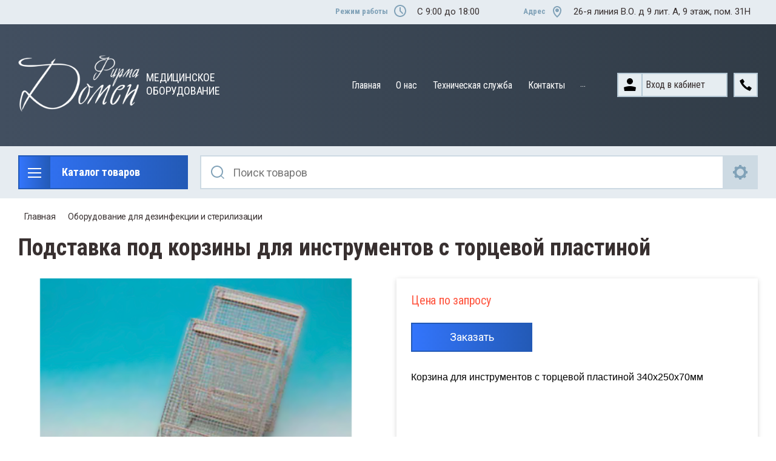

--- FILE ---
content_type: text/html; charset=utf-8
request_url: https://domen-spb.ru/catalog/product/podstavka-pod-korziny-dlya-instrumentov-s-torcevoj-plastinoj-1
body_size: 27744
content:

	<!doctype html>
<html lang="ru">
<head>
<meta charset="utf-8">
<meta name="robots" content="all"/>
<title>Подставка под корзины для инструментов с торцевой пластиной</title>
<meta name="description" content="Подставка под корзины для инструментов с торцевой пластиной">
<meta name="keywords" content="Подставка под корзины для инструментов с торцевой пластиной">
<meta name="SKYPE_TOOLBAR" content="SKYPE_TOOLBAR_PARSER_COMPATIBLE">
<meta name="viewport" content="width=device-width, initial-scale=1.0, maximum-scale=1.0, user-scalable=no">
<meta name="format-detection" content="telephone=no">
<meta http-equiv="x-rim-auto-match" content="none">

<link rel="stylesheet" href="/t/v3636/images/css/slick-theme.scss.css">
<link rel="stylesheet" href="/g/libs/jquery-slick/1.8.0/slick.css">
<link rel="stylesheet" href="/g/libs/remodal/css/remodal.css">
<link rel="stylesheet" href="/g/libs/remodal/css/remodal-default-theme.css">
<link rel="stylesheet" href="/g/libs/jqueryui/datepicker-and-slider/css/jquery-ui.css">

<!-- Fonts -->
<link href="https://fonts.googleapis.com/css?family=Roboto+Condensed:300,400,700|Roboto:100,300,400,500,700,900&amp;subset=cyrillic,cyrillic-ext,latin-ext" rel="stylesheet">
<!-- Fonts -->

<script src="/g/libs/jquery/1.10.2/jquery.min.js"></script>
<script src="/g/libs/jqueryui/datepicker-and-slider/js/jquery-ui.min.js" charset="utf-8"></script>

	<link rel="stylesheet" href="/g/css/styles_articles_tpl.css">
<meta name="yandex-verification" content="9c578b96bcf4b0a9" />

            <!-- 46b9544ffa2e5e73c3c971fe2ede35a5 -->
            <script src='/shared/s3/js/lang/ru.js'></script>
            <script src='/shared/s3/js/common.min.js'></script>
        <link rel='stylesheet' type='text/css' href='/shared/s3/css/calendar.css' /><link rel='stylesheet' type='text/css' href='/shared/highslide-4.1.13/highslide.min.css'/>
<script type='text/javascript' src='/shared/highslide-4.1.13/highslide-full.packed.js'></script>
<script type='text/javascript'>
hs.graphicsDir = '/shared/highslide-4.1.13/graphics/';
hs.outlineType = null;
hs.showCredits = false;
hs.lang={cssDirection:'ltr',loadingText:'Загрузка...',loadingTitle:'Кликните чтобы отменить',focusTitle:'Нажмите чтобы перенести вперёд',fullExpandTitle:'Увеличить',fullExpandText:'Полноэкранный',previousText:'Предыдущий',previousTitle:'Назад (стрелка влево)',nextText:'Далее',nextTitle:'Далее (стрелка вправо)',moveTitle:'Передвинуть',moveText:'Передвинуть',closeText:'Закрыть',closeTitle:'Закрыть (Esc)',resizeTitle:'Восстановить размер',playText:'Слайд-шоу',playTitle:'Слайд-шоу (пробел)',pauseText:'Пауза',pauseTitle:'Приостановить слайд-шоу (пробел)',number:'Изображение %1/%2',restoreTitle:'Нажмите чтобы посмотреть картинку, используйте мышь для перетаскивания. Используйте клавиши вперёд и назад'};</script>
<link rel="icon" href="/favicon.png" type="image/png">

<link rel='stylesheet' type='text/css' href='/t/images/__csspatch/2/patch.css'/>

<!--s3_require-->
<link rel="stylesheet" href="/g/basestyle/1.0.1/user/user.css" type="text/css"/>
<link rel="stylesheet" href="/g/basestyle/1.0.1/user/user.blue.css" type="text/css"/>
<script type="text/javascript" src="/g/basestyle/1.0.1/user/user.js" async></script>
<!--/s3_require-->
			
		
		
		
			<link rel="stylesheet" type="text/css" href="/g/shop2v2/default/css/theme.less.css">		
			<script type="text/javascript" src="/g/printme.js"></script>
		<script type="text/javascript" src="/g/shop2v2/default/js/tpl.js"></script>
		<script type="text/javascript" src="/g/shop2v2/default/js/baron.min.js"></script>
		
			<script type="text/javascript" src="/g/shop2v2/default/js/shop2.2.js"></script>
		
	<script type="text/javascript">shop2.init({"productRefs": {"1487630101":{"registracionnoe_udostoverenie":{"71969501":["1873940501","1873949301","1873955701"]},"deklaracia_sootvetstvia":{"71969301":["1873940501","1873949301","1873955701"]},"registracionnoe_udostoverenie_173":{"163249102":["1873940501"],"":[1873949301,1873955701]}}},"apiHash": {"getPromoProducts":"3a2e8617d86003d119fd8a4e9f782767","getSearchMatches":"fc47591eddae777a54585cd530f73cd0","getFolderCustomFields":"d902d884ac69065cdc4153f7f284fce4","getProductListItem":"95e4c2a1924d0f1da48ecf350fd884bf","cartAddItem":"975aa5ed717e05debea08e9b2dae1010","cartRemoveItem":"c7d1496c81d5c5d8cd7d92529e549875","cartUpdate":"ca55635d4bdacaa3438239a0668b1fb6","cartRemoveCoupon":"0a7754932ccd49b5bdfc224c0ba1134a","cartAddCoupon":"8e244085c926bf3654e24cf12e2dff39","deliveryCalc":"8d4c79190d487fcdd6ce5b02aa6ab7f2","printOrder":"da25c0e78a39b9cb1a46150f7958d797","cancelOrder":"d888a09838652c62b8945c37c7c3ac55","cancelOrderNotify":"7fb81b09f5987557c947ef899de956c8","repeatOrder":"bf70dfb47dbdd4480c43d180b8192176","paymentMethods":"f2b110feb038aa94b94f3e8628a0adc5","compare":"5b7cc7b3a0ebf3fe9f0be542f60d536c"},"hash": null,"verId": 2751595,"mode": "product","step": "","uri": "/catalog","IMAGES_DIR": "/d/","my": {"show_sections":true,"lazy_load_subpages":true,"search_range_max":200000,"show_flags_filter":true,"special_alias":"SPEC","new_alias":"NEW","mode_catalog":true,"mode_catalog_my_gr":true,"mode_catalog_my_gr_header":true,"gr_bio_one_click_my_title":"\u0417\u0430\u043a\u0430\u0437\u0430\u0442\u044c"},"shop2_cart_order_payments": 1,"cf_margin_price_enabled": 0,"maps_yandex_key":"","maps_google_key":""});</script>
<style type="text/css">.product-item-thumb {width: 450px;}.product-item-thumb .product-image, .product-item-simple .product-image {height: 450px;width: 450px;}.product-item-thumb .product-amount .amount-title {width: 354px;}.product-item-thumb .product-price {width: 400px;}.shop2-product .product-side-l {width: 200px;}.shop2-product .product-image {height: 190px;width: 200px;}.shop2-product .product-thumbnails li {width: 56px;height: 56px;}</style>

<!--<link rel="stylesheet" href="/t/v3636/images/css/theme.scss.css">-->
<link rel="stylesheet" href="/t/v3636/images/css/lightgallery.css">

<script src="/g/libs/jquery-formstyler/1.7.4/jquery.formstyler.min.js" charset="utf-8"></script>
<script src="/g/libs/lightgallery/v1.2.19/lightgallery.js"></script>
<script src="/g/libs/lightgallery/v1.2.19/lg-zoom.min.js"></script>
<script src="/g/templates/shop2/2.112.2/js/nouislider.min.js" charset="utf-8"></script>
<script src="/g/libs/jquery-match-height/0.7.2/jquery.matchHeight.min.js"></script>
<script src="/g/libs/jquery-responsive-tabs/1.5.1/jquery.responsivetabs.min.js"></script>
<script src="/g/templates/shop2/2.79.2/js/animit.js"></script>
<script src="/g/templates/shop2/2.79.2/js/waslide.js"></script>
<script src="/g/libs/flexmenu/1.4.2/flexmenu.min.modern.js"></script>
<script src="/g/libs/jquery-slick/1.8.0/slick.min.js"></script>
<script src="/g/libs/jquery-sly/1.6.1/sly.min.js"></script>
<script src="/g/templates/shop2/2.96.2/js/headroom.js" charset="utf-8"></script>
<script src="/g/libs/remodal/js/remodal.js" charset="utf-8"></script>
<script src="/g/libs/jquery-bgdsize/jquery.bgdsize.js" charset="utf-8"></script>


    <link rel="stylesheet" href="/g/templates/shop2/2.112.2/themes/theme0/theme.scss.css">

<link rel="stylesheet" href="/g/templates/shop2/2.112.2/css/corrections.css">
<script src="/g/s3/misc/form/shop-form/shop-form-minimal.js" charset="utf-8"></script>

<script src="/g/templates/shop2/2.112.2/js/main.js" charset="utf-8"></script>

 


</head>
<body>
	<div class="site-wrapper">
		<div class="burger-block">
    		<div class="burger-block__ico"></div>
		    <div class="burger-block__section">
		        
		        <a href="#rem-login" class="burger-block__cabinet">Вход в кабинет</a>

		        <div class="burger-block__folders">
		            <div class="burger-block__folders-title">Каталог товаров</div>
		            <div class="burger-block__folders-list">
		            	<ul class="popup-folders__list menu-default">
													         						         						         						         						    						         						              						              						                   <li class="firstlevel sublevel dontsplit"><a class="hasArrow" href="/catalog/folder/dezinfektsia-sterilizatsia"><span>Оборудование для дезинфекции и стерилизации</span></a>
						              						         						         						         						         						    						         						              						                   						                        <ul>
						                            <li class="parentItem"><a href="/catalog/folder/dezinfektsia-sterilizatsia"><span>Оборудование для дезинфекции и стерилизации</span></a></li>
						                    							              						              						                   <li class="sublevel dontsplit"><a class="hasArrow" href="/catalogfolder/moechno-dezinficiruyushchie-mashiny"><span>Моечно-дезинфицирующие машины</span></a>
						              						         						         						         						         						    						         						              						                   						                        <ul>
						                            <li class="parentItem"><a href="/catalogfolder/moechno-dezinficiruyushchie-mashiny"><span>Моечно-дезинфицирующие машины</span></a></li>
						                    							              						              						                   <li class="sublevel dontsplit"><a class="hasArrow" href="/catalog/folder/prinadlezhnosti-dlya-moechno-dezinficiruyushchih-mashin-deko"><span>Принадлежности для моечно-дезинфицирующих машин DEKO</span></a>
						              						         						         						         						         						    						         						              						                   						                        <ul>
						                            <li class="parentItem"><a href="/catalog/folder/prinadlezhnosti-dlya-moechno-dezinficiruyushchih-mashin-deko"><span>Принадлежности для моечно-дезинфицирующих машин DEKO</span></a></li>
						                    							              						              						                   <li class=""><a href="/catalog/folder/prinadlezhnosti-dlya-deko-25"><span>Принадлежности для DEKO 25</span></a>
						              						         						         						         						         						    						         						              						                   						                        </li>
						                        						                   						              						              						                   <li class=""><a href="/catalog/folder/prinadlezhnosti-dlya-deko-260"><span>Принадлежности для DEKO 260</span></a>
						              						         						         						         						         						    						         						              						                   						                        </li>
						                        						                   						              						              						                   <li class=""><a href="/catalog/folder/prinadlezhnosti-dlya-deko-25-1"><span>Принадлежности для DEKO 2000</span></a>
						              						         						         						         						         						    						         						              						                   						                        </li>
						                        						                   						              						              						                   <li class=""><a href="/catalog/folder/prinadlezhnosti-dlya-deko-190"><span>Принадлежности для DEKO 190</span></a>
						              						         						         						         						         						    						         						              						                   						                        </li>
						                        						                             </ul></li>
						                        						                             </ul></li>
						                        						                   						              						              						                   <li class=""><a href="/catalog/folder/suhozharovye-sterilizatory"><span>Сухожаровые стерилизаторы</span></a>
						              						         						         						         						         						    						         						              						                   						                        </li>
						                        						                   						              						              						                   <li class=""><a href="/catalog/folder/parovye-sterilizatory"><span>Паровые стерилизаторы</span></a>
						              						         						         						         						         						    						         						              						                   						                        </li>
						                        						                   						              						              						                   <li class=""><a href="/catalog/folder/plazmennye-sterilizatory"><span>Плазменные стерилизаторы</span></a>
						              						         						         						         						         						    						         						              						                   						                        </li>
						                        						                   						              						              						                   <li class="sublevel dontsplit"><a class="hasArrow" href="/catalog/folder/sterilization_container"><span>Контейнеры и корзины для стерилизации</span></a>
						              						         						         						         						         						    						         						              						                   						                        <ul>
						                            <li class="parentItem"><a href="/catalog/folder/sterilization_container"><span>Контейнеры и корзины для стерилизации</span></a></li>
						                    							              						              						                   <li class="sublevel dontsplit"><a class="hasArrow" href="/catalog/folder/kontejnery-dlya-sterilizacii"><span>Контейнеры для стерилизации</span></a>
						              						         						         						         						         						    						         						              						                   						                        <ul>
						                            <li class="parentItem"><a href="/catalog/folder/kontejnery-dlya-sterilizacii"><span>Контейнеры для стерилизации</span></a></li>
						                    							              						              						                   <li class="sublevel dontsplit"><a class="hasArrow" href="/catalog/folder/sterilizacionnye-kontejnery-s-klapanom"><span>Контейнеры для стерилизации с клапаном</span></a>
						              						         						         						         						         						    						         						              						                   						                        <ul>
						                            <li class="parentItem"><a href="/catalog/folder/sterilizacionnye-kontejnery-s-klapanom"><span>Контейнеры для стерилизации с клапаном</span></a></li>
						                    							              						              						                   <li class="sublevel dontsplit"><a class="hasArrow" href="/catalog/folder/1-2-stu-1"><span>1/2 STU</span></a>
						              						         						         						         						         						    						         						              						                   						                        <ul>
						                            <li class="parentItem"><a href="/catalog/folder/1-2-stu-1"><span>1/2 STU</span></a></li>
						                    							              						              						                   <li class=""><a href="/catalog/folder/iz-myagkogo-anodirovannogo-alyuminiya-6"><span>из мягкого анодированного алюминия</span></a>
						              						         						         						         						         						    						         						              						                   						                        </li>
						                        						                   						              						              						                   <li class=""><a href="/catalog/folder/iz-zhestkogo-anodirovannogo-alyuminiya-7"><span>из жесткого анодированного алюминия</span></a>
						              						         						         						         						         						    						         						              						                   						                        </li>
						                        						                   						              						              						                   <li class=""><a href="/catalog/folder/iz-nerzhaveyushchej-stali-6"><span>из нержавеющей стали</span></a>
						              						         						         						         						         						    						         						              						                   						                        </li>
						                        						                             </ul></li>
						                        						                   						              						              						                   <li class="sublevel dontsplit"><a class="hasArrow" href="/catalog/folder/3-4-stu-1"><span>3/4 STU</span></a>
						              						         						         						         						         						    						         						              						                   						                        <ul>
						                            <li class="parentItem"><a href="/catalog/folder/3-4-stu-1"><span>3/4 STU</span></a></li>
						                    							              						              						                   <li class=""><a href="/catalog/folder/iz-myagkogo-anodirovannogo-alyuminiya-5"><span>из мягкого анодированного алюминия</span></a>
						              						         						         						         						         						    						         						              						                   						                        </li>
						                        						                   						              						              						                   <li class=""><a href="/catalog/folder/iz-zhestkogo-anodirovannogo-alyuminiya-6"><span>из жесткого анодированного алюминия</span></a>
						              						         						         						         						         						    						         						              						                   						                        </li>
						                        						                   						              						              						                   <li class=""><a href="/catalog/folder/iz-nerzhaveyushchej-stali-5"><span>из нержавеющей стали</span></a>
						              						         						         						         						         						    						         						              						                   						                        </li>
						                        						                             </ul></li>
						                        						                   						              						              						                   <li class="sublevel dontsplit"><a class="hasArrow" href="/catalog/folder/1-stu-1"><span>1 STU</span></a>
						              						         						         						         						         						    						         						              						                   						                        <ul>
						                            <li class="parentItem"><a href="/catalog/folder/1-stu-1"><span>1 STU</span></a></li>
						                    							              						              						                   <li class=""><a href="/catalog/folder/iz-nerzhaveyushchej-stali-4"><span>из нержавеющей стали</span></a>
						              						         						         						         						         						    						         						              						                   						                        </li>
						                        						                   						              						              						                   <li class=""><a href="/catalog/folder/iz-myagkogo-anodirovannogo-alyuminiya-4"><span>из мягкого анодированного алюминия</span></a>
						              						         						         						         						         						    						         						              						                   						                        </li>
						                        						                   						              						              						                   <li class=""><a href="/catalog/folder/iz-zhestkogo-anodirovannogo-alyuminiya-5"><span>из жесткого анодированного алюминия</span></a>
						              						         						         						         						         						    						         						              						                   						                        </li>
						                        						                             </ul></li>
						                        						                             </ul></li>
						                        						                   						              						              						                   <li class="sublevel dontsplit"><a class="hasArrow" href="/catalog/folder/kontejnery-dlya-sterilizacii-s-filtrami"><span>Контейнеры для стерилизации с боковыми фильтрами</span></a>
						              						         						         						         						         						    						         						              						                   						                        <ul>
						                            <li class="parentItem"><a href="/catalog/folder/kontejnery-dlya-sterilizacii-s-filtrami"><span>Контейнеры для стерилизации с боковыми фильтрами</span></a></li>
						                    							              						              						                   <li class="sublevel dontsplit"><a class="hasArrow" href="/catalog/folder/1-stu-bokovoj-filtr"><span>1 STU</span></a>
						              						         						         						         						         						    						         						              						                   						                        <ul>
						                            <li class="parentItem"><a href="/catalog/folder/1-stu-bokovoj-filtr"><span>1 STU</span></a></li>
						                    							              						              						                   <li class=""><a href="/catalog/folder/iz-nerzhaveyushchej-stali-1"><span>из нержавеющей стали</span></a>
						              						         						         						         						         						    						         						              						                   						                        </li>
						                        						                   						              						              						                   <li class=""><a href="/catalog/folder/iz-myagkogo-anodirovannogo-alyuminiya-1"><span>из мягкого анодированного алюминия</span></a>
						              						         						         						         						         						    						         						              						                   						                        </li>
						                        						                   						              						              						                   <li class=""><a href="/catalog/folder/iz-zhestkogo-anodirovannogo-alyuminiya-1"><span>из жесткого анодированного алюминия</span></a>
						              						         						         						         						         						    						         						              						                   						                        </li>
						                        						                             </ul></li>
						                        						                   						              						              						                   <li class="sublevel dontsplit"><a class="hasArrow" href="/catalog/folder/3-4-stu-bokovoj-filtr"><span>3/4 STU</span></a>
						              						         						         						         						         						    						         						              						                   						                        <ul>
						                            <li class="parentItem"><a href="/catalog/folder/3-4-stu-bokovoj-filtr"><span>3/4 STU</span></a></li>
						                    							              						              						                   <li class=""><a href="/catalog/folder/iz-myagkogo-anodirovannogo-alyuminiya-2"><span>из мягкого анодированного алюминия</span></a>
						              						         						         						         						         						    						         						              						                   						                        </li>
						                        						                   						              						              						                   <li class=""><a href="/catalog/folder/iz-zhestkogo-anodirovannogo-alyuminiya-2"><span>из жесткого анодированного алюминия</span></a>
						              						         						         						         						         						    						         						              						                   						                        </li>
						                        						                   						              						              						                   <li class=""><a href="/catalog/folder/iz-nerzhaveyushchej-stali-2"><span>из нержавеющей стали</span></a>
						              						         						         						         						         						    						         						              						                   						                        </li>
						                        						                             </ul></li>
						                        						                   						              						              						                   <li class="sublevel dontsplit"><a class="hasArrow" href="/catalog/folder/1-2-stu-bokovoj-filtr"><span>1/2 STU</span></a>
						              						         						         						         						         						    						         						              						                   						                        <ul>
						                            <li class="parentItem"><a href="/catalog/folder/1-2-stu-bokovoj-filtr"><span>1/2 STU</span></a></li>
						                    							              						              						                   <li class=""><a href="/catalog/folder/iz-myagkogo-anodirovannogo-alyuminiya-3"><span>из мягкого анодированного алюминия</span></a>
						              						         						         						         						         						    						         						              						                   						                        </li>
						                        						                   						              						              						                   <li class=""><a href="/catalog/folder/iz-zhestkogo-anodirovannogo-alyuminiya-4"><span>из жесткого анодированного алюминия</span></a>
						              						         						         						         						         						    						         						              						                   						                        </li>
						                        						                   						              						              						                   <li class=""><a href="/catalog/folder/iz-nerzhaveyushchej-stali-3"><span>из нержавеющей стали</span></a>
						              						         						         						         						         						    						         						              						                   						                        </li>
						                        						                             </ul></li>
						                        						                             </ul></li>
						                        						                   						              						              						                   <li class="sublevel dontsplit"><a class="hasArrow" href="/catalog/folder/kontejnery-s-filtrami"><span>Контейнеры для стерилизации с фильтрами</span></a>
						              						         						         						         						         						    						         						              						                   						                        <ul>
						                            <li class="parentItem"><a href="/catalog/folder/kontejnery-s-filtrami"><span>Контейнеры для стерилизации с фильтрами</span></a></li>
						                    							              						              						                   <li class="sublevel dontsplit"><a class="hasArrow" href="/catalog/folder/1-stu-3"><span>1 STU</span></a>
						              						         						         						         						         						    						         						              						                   						                        <ul>
						                            <li class="parentItem"><a href="/catalog/folder/1-stu-3"><span>1 STU</span></a></li>
						                    							              						              						                   <li class=""><a href="/catalog/folder/iz-nerzhaveyushchej-stali-9"><span>из нержавеющей стали</span></a>
						              						         						         						         						         						    						         						              						                   						                        </li>
						                        						                   						              						              						                   <li class=""><a href="/catalog/folder/iz-myagkogo-anodirovannogo-alyuminiya-9"><span>из мягкого анодированного алюминия</span></a>
						              						         						         						         						         						    						         						              						                   						                        </li>
						                        						                   						              						              						                   <li class=""><a href="/catalog/folder/iz-zhestkogo-anodirovannogo-alyuminiya-10"><span>из жесткого анодированного алюминия</span></a>
						              						         						         						         						         						    						         						              						                   						                        </li>
						                        						                             </ul></li>
						                        						                   						              						              						                   <li class="sublevel dontsplit"><a class="hasArrow" href="/catalog/folder/3-4-stu-2"><span>3/4 STU</span></a>
						              						         						         						         						         						    						         						              						                   						                        <ul>
						                            <li class="parentItem"><a href="/catalog/folder/3-4-stu-2"><span>3/4 STU</span></a></li>
						                    							              						              						                   <li class=""><a href="/catalog/folder/iz-myagkogo-anodirovannogo-alyuminiya-8"><span>из мягкого анодированного алюминия</span></a>
						              						         						         						         						         						    						         						              						                   						                        </li>
						                        						                   						              						              						                   <li class=""><a href="/catalog/folder/iz-zhestkogo-anodirovannogo-alyuminiya-9"><span>из жесткого анодированного алюминия</span></a>
						              						         						         						         						         						    						         						              						                   						                        </li>
						                        						                   						              						              						                   <li class=""><a href="/catalog/folder/iz-nerzhaveyushchej-stali-8"><span>из нержавеющей стали</span></a>
						              						         						         						         						         						    						         						              						                   						                        </li>
						                        						                             </ul></li>
						                        						                   						              						              						                   <li class="sublevel dontsplit"><a class="hasArrow" href="/catalog/folder/1-2-stu-2"><span>1/2 STU</span></a>
						              						         						         						         						         						    						         						              						                   						                        <ul>
						                            <li class="parentItem"><a href="/catalog/folder/1-2-stu-2"><span>1/2 STU</span></a></li>
						                    							              						              						                   <li class=""><a href="/catalog/folder/iz-myagkogo-anodirovannogo-alyuminiya-10"><span>из мягкого анодированного алюминия</span></a>
						              						         						         						         						         						    						         						              						                   						                        </li>
						                        						                   						              						              						                   <li class=""><a href="/catalog/folder/iz-zhestkogo-anodirovannogo-alyuminiya-11"><span>из жесткого анодированного алюминия</span></a>
						              						         						         						         						         						    						         						              						                   						                        </li>
						                        						                   						              						              						                   <li class=""><a href="/catalog/folder/iz-nerzhaveyushchej-stali-10"><span>из нержавеющей стали</span></a>
						              						         						         						         						         						    						         						              						                   						                        </li>
						                        						                             </ul></li>
						                        						                             </ul></li>
						                        						                   						              						              						                   <li class="sublevel dontsplit"><a class="hasArrow" href="/catalog/folder/kontejnery-s-zashchishchennymi-filtrami"><span>Контейнеры для стерилизации с защищенными фильтрами</span></a>
						              						         						         						         						         						    						         						              						                   						                        <ul>
						                            <li class="parentItem"><a href="/catalog/folder/kontejnery-s-zashchishchennymi-filtrami"><span>Контейнеры для стерилизации с защищенными фильтрами</span></a></li>
						                    							              						              						                   <li class="sublevel dontsplit"><a class="hasArrow" href="/catalog/folder/1-stu-4"><span>1 STU</span></a>
						              						         						         						         						         						    						         						              						                   						                        <ul>
						                            <li class="parentItem"><a href="/catalog/folder/1-stu-4"><span>1 STU</span></a></li>
						                    							              						              						                   <li class=""><a href="/catalog/folder/iz-nerzhaveyushchej-stali-11"><span>из нержавеющей стали</span></a>
						              						         						         						         						         						    						         						              						                   						                        </li>
						                        						                   						              						              						                   <li class=""><a href="/catalog/folder/iz-myagkogo-anodirovannogo-alyuminiya-11"><span>из мягкого анодированного алюминия</span></a>
						              						         						         						         						         						    						         						              						                   						                        </li>
						                        						                   						              						              						                   <li class=""><a href="/catalog/folder/iz-zhestkogo-anodirovannogo-alyuminiya-12"><span>из жесткого анодированного алюминия</span></a>
						              						         						         						         						         						    						         						              						                   						                        </li>
						                        						                             </ul></li>
						                        						                   						              						              						                   <li class="sublevel dontsplit"><a class="hasArrow" href="/catalog/folder/3-4-stu-3"><span>3/4 STU</span></a>
						              						         						         						         						         						    						         						              						                   						                        <ul>
						                            <li class="parentItem"><a href="/catalog/folder/3-4-stu-3"><span>3/4 STU</span></a></li>
						                    							              						              						                   <li class=""><a href="/catalog/folder/iz-myagkogo-anodirovannogo-alyuminiya-12"><span>из мягкого анодированного алюминия</span></a>
						              						         						         						         						         						    						         						              						                   						                        </li>
						                        						                   						              						              						                   <li class=""><a href="/catalog/folder/iz-zhestkogo-anodirovannogo-alyuminiya-13"><span>из жесткого анодированного алюминия</span></a>
						              						         						         						         						         						    						         						              						                   						                        </li>
						                        						                   						              						              						                   <li class=""><a href="/catalog/folder/iz-nerzhaveyushchej-stali-12"><span>из нержавеющей стали</span></a>
						              						         						         						         						         						    						         						              						                   						                        </li>
						                        						                             </ul></li>
						                        						                   						              						              						                   <li class="sublevel dontsplit"><a class="hasArrow" href="/catalog/folder/1-2-stu-3"><span>1/2 STU</span></a>
						              						         						         						         						         						    						         						              						                   						                        <ul>
						                            <li class="parentItem"><a href="/catalog/folder/1-2-stu-3"><span>1/2 STU</span></a></li>
						                    							              						              						                   <li class=""><a href="/catalog/folder/iz-myagkogo-anodirovannogo-alyuminiya-13"><span>из мягкого анодированного алюминия</span></a>
						              						         						         						         						         						    						         						              						                   						                        </li>
						                        						                   						              						              						                   <li class=""><a href="/catalog/folder/iz-zhestkogo-anodirovannogo-alyuminiya-14"><span>из жесткого анодированного алюминия</span></a>
						              						         						         						         						         						    						         						              						                   						                        </li>
						                        						                   						              						              						                   <li class=""><a href="/catalog/folder/iz-nerzhaveyushchej-stali-13"><span>из нержавеющей стали</span></a>
						              						         						         						         						         						    						         						              						                   						                        </li>
						                        						                             </ul></li>
						                        						                             </ul></li>
						                        						                   						              						              						                   <li class=""><a href="/catalog/folder/mikro-i-minikontejnery-dlya-sterilizacii"><span>Микро- и миниконтейнеры для стерилизации</span></a>
						              						         						         						         						         						    						         						              						                   						                        </li>
						                        						                   						              						              						                   <li class=""><a href="/catalog/folder/kontejnery-dlya-hraneniya-medicinskih-instrumentov"><span>Контейнеры для хранения медицинских инструментов</span></a>
						              						         						         						         						         						    						         						              						                   						                        </li>
						                        						                             </ul></li>
						                        						                   						              						              						                   <li class="sublevel dontsplit"><a class="hasArrow" href="/catalog/folder/korziny-dlya-sterilizacii"><span>Корзины для стерилизации</span></a>
						              						         						         						         						         						    						         						              						                   						                        <ul>
						                            <li class="parentItem"><a href="/catalog/folder/korziny-dlya-sterilizacii"><span>Корзины для стерилизации</span></a></li>
						                    							              						              						                   <li class="sublevel dontsplit"><a class="hasArrow" href="/catalog/folder/sistema-easyfit"><span>Система EasyFit</span></a>
						              						         						         						         						         						    						         						              						                   						                        <ul>
						                            <li class="parentItem"><a href="/catalog/folder/sistema-easyfit"><span>Система EasyFit</span></a></li>
						                    							              						              						                   <li class=""><a href="/catalog/folder/kovriki-silikonovye-dlya-instrumentov"><span>Коврики силиконовые для инструментов</span></a>
						              						         						         						         						         						    						         						              						                   						                        </li>
						                        						                   						              						              						                   <li class=""><a href="/catalog/folder/derzhateli-silikonovye-dlya-instrumentov"><span>Держатели силиконовые для инструментов</span></a>
						              						         						         						         						         						    						         						              						                   						                        </li>
						                        						                   						              						              						                   <li class=""><a href="/catalog/folder/gotovye-korziny-easyfit"><span>Готовые корзины EasyFit</span></a>
						              						         						         						         						         						    						         						              						                   						                        </li>
						                        						                             </ul></li>
						                        						                   						              						              						                   <li class="sublevel dontsplit"><a class="hasArrow" href="/catalog/folder/korziny-dlya-sterilizacionnyh-kontejnerov"><span>Для стерилизационных контейнеров</span></a>
						              						         						         						         						         						    						         						              						                   						                        <ul>
						                            <li class="parentItem"><a href="/catalog/folder/korziny-dlya-sterilizacionnyh-kontejnerov"><span>Для стерилизационных контейнеров</span></a></li>
						                    							              						              						                   <li class="sublevel dontsplit"><a class="hasArrow" href="/catalog/folder/1-stu"><span>1 STU</span></a>
						              						         						         						         						         						    						         						              						                   						                        <ul>
						                            <li class="parentItem"><a href="/catalog/folder/1-stu"><span>1 STU</span></a></li>
						                    							              						              						                   <li class=""><a href="/catalog/folder/iz-nerzhaveyushchej-stali"><span>из нержавеющей стали</span></a>
						              						         						         						         						         						    						         						              						                   						                        </li>
						                        						                   						              						              						                   <li class=""><a href="/catalog/folder/iz-myagkogo-anodirovannogo-alyuminiya"><span>из мягкого анодированного алюминия</span></a>
						              						         						         						         						         						    						         						              						                   						                        </li>
						                        						                   						              						              						                   <li class=""><a href="/catalog/folder/iz-zhestkogo-anodirovannogo-alyuminiya"><span>из жесткого анодированного алюминия</span></a>
						              						         						         						         						         						    						         						              						                   						                        </li>
						                        						                             </ul></li>
						                        						                   						              						              						                   <li class=""><a href="/catalog/folder/3-4-stu"><span>3/4 STU</span></a>
						              						         						         						         						         						    						         						              						                   						                        </li>
						                        						                   						              						              						                   <li class=""><a href="/catalog/folder/1-2-stu"><span>1/2 STU</span></a>
						              						         						         						         						         						    						         						              						                   						                        </li>
						                        						                   						              						              						                   <li class=""><a href="/catalog/folder/30549502"><span>для нестандартных и прочих стерилизационных контейнеров</span></a>
						              						         						         						         						         						    						         						              						                   						                        </li>
						                        						                             </ul></li>
						                        						                   						              						              						                   <li class=""><a href="/catalog/folder/korziny-dlya-moyushche-dezinficiruyushchih-mashin"><span>для моюще-дезинфицирующих машин</span></a>
						              						         						         						         						         						    						         						              						                   						                        </li>
						                        						                   						              						              						                   <li class=""><a href="/catalog/folder/korziny-dlya-sterilizacii-v-myagkoj-upakovke"><span>для стерилизации в мягкой упаковке</span></a>
						              						         						         						         						         						    						         						              						                   						                        </li>
						                        						                   						              						              						                   <li class=""><a href="/catalog/folder/mini-korziny-i-mikro-korziny"><span>Мини-корзины и микро-корзины</span></a>
						              						         						         						         						         						    						         						              						                   						                        </li>
						                        						                   						              						              						                   <li class=""><a href="/catalog/folder/korziny-dlya-sterilizacii-endoskopov"><span>для стерилизации эндоскопов</span></a>
						              						         						         						         						         						    						         						              						                   						                        </li>
						                        						                   						              						              						                   <li class=""><a href="/catalog/folder/korziny-dlya-sterilizacii-nestandartnye"><span>нестандартные</span></a>
						              						         						         						         						         						    						         						              						                   						                        </li>
						                        						                   						              						              						                   <li class=""><a href="/catalog/folder/specialnye-korziny-iz-perforirovannogo-lista"><span>Специальные корзины из перфорированного листа</span></a>
						              						         						         						         						         						    						         						              						                   						                        </li>
						                        						                             </ul></li>
						                        						                   						              						              						                   <li class="sublevel dontsplit"><a class="hasArrow" href="/catalog/folder/prinadlezhnosti-dlya-kontejnerov-i-korzin"><span>Принадлежности для контейнеров и корзин</span></a>
						              						         						         						         						         						    						         						              						                   						                        <ul>
						                            <li class="parentItem"><a href="/catalog/folder/prinadlezhnosti-dlya-kontejnerov-i-korzin"><span>Принадлежности для контейнеров и корзин</span></a></li>
						                    							              						              						                   <li class=""><a href="/catalog/folder/birki-i-etiketki-dlya-sterilizacionnyh-kontejnerov-i-korzin"><span>Бирки и этикетки</span></a>
						              						         						         						         						         						    						         						              						                   						                        </li>
						                        						                   						              						              						                   <li class=""><a href="/catalog/folder/rashodnye-materialy-dlya-sterilizacionnyh-kontejnerov"><span>Расходные материалы</span></a>
						              						         						         						         						         						    						         						              						                   						                        </li>
						                        						                   						              						              						                   <li class="sublevel dontsplit"><a class="hasArrow" href="/catalog/folder/derzhateli-i-krepleniya-dlya-instrumentov"><span>Держатели и крепления для инструментов</span></a>
						              						         						         						         						         						    						         						              						                   						                        <ul>
						                            <li class="parentItem"><a href="/catalog/folder/derzhateli-i-krepleniya-dlya-instrumentov"><span>Держатели и крепления для инструментов</span></a></li>
						                    							              						              						                   <li class="sublevel dontsplit"><a class="hasArrow" href="/catalog/folder/sistema-easyfit-1"><span>Система EasyFit</span></a>
						              						         						         						         						         						    						         						              						                   						                        <ul>
						                            <li class="parentItem"><a href="/catalog/folder/sistema-easyfit-1"><span>Система EasyFit</span></a></li>
						                    							              						              						                   <li class=""><a href="/catalog/folder/kovriki-silikonovye-dlya-instrumentov-1"><span>Коврики силиконовые для инструментов</span></a>
						              						         						         						         						         						    						         						              						                   						                        </li>
						                        						                   						              						              						                   <li class=""><a href="/catalog/folder/derzhateli-silikonovye-dlya-instrumentov-1"><span>Держатели силиконовые для инструментов</span></a>
						              						         						         						         						         						    						         						              						                   						                        </li>
						                        						                   						              						              						                   <li class=""><a href="/catalog/folder/gotovye-korziny-easyfit-1"><span>Готовые корзины EasyFit</span></a>
						              						         						         						         						         						    						         						              						                   						                        </li>
						                        						                             </ul></li>
						                        						                             </ul></li>
						                        						                             </ul></li>
						                        						                             </ul></li>
						                        						                   						              						              						                   <li class=""><a href="/catalog/folder/upakovochnye-mashiny"><span>Упаковочные машины</span></a>
						              						         						         						         						         						    						         						              						                   						                        </li>
						                        						                   						              						              						                   <li class=""><a href="/catalog/folder/uz-mojki"><span>Ультразвуковые мойки</span></a>
						              						         						         						         						         						    						         						              						                   						                        </li>
						                        						                   						              						              						                   <li class=""><a href="/catalog/folder/zapechatyvayushchee-ustrojstvo"><span>Запечатывающее устройство</span></a>
						              						         						         						         						         						    						         						              						                   						                        </li>
						                        						                   						              						              						                   <li class=""><a href="/catalog/folder/dlya_gibkih_endoskopov"><span>Машины для гибких эндоскопов</span></a>
						              						         						         						         						         						    						         						              						                   						                        </li>
						                        						                   						              						              						                   <li class=""><a href="/catalog/folder/sushka_instrumenti"><span>Сушильные шкафы для инструментов</span></a>
						              						         						         						         						         						    						         						              						                   						                        </li>
						                        						                   						              						              						                   <li class=""><a href="/catalog/folder/sushka_endoscope"><span>Сушильные шкафы для эндоскопов</span></a>
						              						         						         						         						         						    						         						              						                   						                        </li>
						                        						                   						              						              						                   <li class=""><a href="/catalog/folder/obluchateli-i-recirkulyatory"><span>Облучатели и рециркуляторы</span></a>
						              						         						         						         						         						    						         						              						                   						                        </li>
						                        						                   						              						              						                   <li class=""><a href="/catalog/folder/desinfektsionnye_kamery"><span>Дезинфекционные камеры</span></a>
						              						         						         						         						         						    						         						              						                   						                        </li>
						                        						                   						              						              						                   <li class=""><a href="/catalog/folder-1"><span>Камеры для хранения инструментов</span></a>
						              						         						         						         						         						    						         						              						                   						                        </li>
						                        						                   						              						              						                   <li class=""><a href="/catalog/folder/vodopodgotovka"><span>Водоподготовка для оборудования</span></a>
						              						         						         						         						         						    						         						              						                   						                        </li>
						                        						                             </ul></li>
						                        						                   						              						              						                   <li class="firstlevel sublevel dontsplit"><a class="hasArrow" href="/catalog/folder/mebel_cso"><span>Мебель для ЦСО и чистых помещений</span></a>
						              						         						         						         						         						    						         						              						                   						                        <ul>
						                            <li class="parentItem"><a href="/catalog/folder/mebel_cso"><span>Мебель для ЦСО и чистых помещений</span></a></li>
						                    							              						              						                   <li class=""><a href="/catalog/folder/stoly_moyki"><span>Столы-мойки и рабочие столы</span></a>
						              						         						         						         						         						    						         						              						                   						                        </li>
						                        						                   						              						              						                   <li class=""><a href="/catalog/folder/stellazhi_nastennye"><span>Стеллажи напольные и настенные</span></a>
						              						         						         						         						         						    						         						              						                   						                        </li>
						                        						                   						              						              						                   <li class=""><a href="/catalog/folder/shkafy"><span>Шкафы</span></a>
						              						         						         						         						         						    						         						              						                   						                        </li>
						                        						                   						              						              						                   <li class=""><a href="/catalog/folder/sanitarny_shkaf"><span>Cанитарный шкаф</span></a>
						              						         						         						         						         						    						         						              						                   						                        </li>
						                        						                   						              						              						                   <li class=""><a href="/catalog/folder/telezhki_instrumenti"><span>Тележки для инструментов</span></a>
						              						         						         						         						         						    						         						              						                   						                        </li>
						                        						                   						              						              						                   <li class=""><a href="/catalog/folder/stoleshnicy-i-stoleshnicy-s-mojkoj"><span>Столешницы и столешницы с мойкой</span></a>
						              						         						         						         						         						    						         						              						                   						                        </li>
						                        						                   						              						              						                   <li class=""><a href="/catalog/folder/rakoviny-slivnye"><span>Раковины сливные</span></a>
						              						         						         						         						         						    						         						              						                   						                        </li>
						                        						                   						              						              						                   <li class=""><a href="/catalog/folder/bolnichnye-slivy-viduary"><span>Больничные сливы ( Видуары )</span></a>
						              						         						         						         						         						    						         						              						                   						                        </li>
						                        						                   						              						              						                   <li class=""><a href="/catalog/folder/otdeliteli-gipsa"><span>Отделители гипса</span></a>
						              						         						         						         						         						    						         						              						                   						                        </li>
						                        						                   						              						              						                   <li class=""><a href="/catalog/folder/mojki-hirurgicheskie"><span>Мойки хирургические</span></a>
						              						         						         						         						         						    						         						              						                   						                        </li>
						                        						                   						              						              						                   <li class=""><a href="/catalog/folder/vytyazhnye-shkafy-i-stoly"><span>Вытяжные шкафы и столы</span></a>
						              						         						         						         						         						    						         						              						                   						                        </li>
						                        						                             </ul></li>
						                        						                   						              						              						                   <li class="firstlevel sublevel dontsplit"><a class="hasArrow" href="/catalog/folder/mebel_palata_reanimatsia"><span>Мебель для палат и отделений реанимации</span></a>
						              						         						         						         						         						    						         						              						                   						                        <ul>
						                            <li class="parentItem"><a href="/catalog/folder/mebel_palata_reanimatsia"><span>Мебель для палат и отделений реанимации</span></a></li>
						                    							              						              						                   <li class=""><a href="/catalog/folder/krovati"><span>Кровати</span></a>
						              						         						         						         						         						    						         						              						                   						                        </li>
						                        						                   						              						              						                   <li class=""><a href="/catalog/folder/tumbochki"><span>Тумбочки</span></a>
						              						         						         						         						         						    						         						              						                   						                        </li>
						                        						                             </ul></li>
						                        						                   						              						              						                   <li class="firstlevel sublevel dontsplit"><a class="hasArrow" href="/catalog/folder/operationnaia"><span>Оборудование для операционных</span></a>
						              						         						         						         						         						    						         						              						                   						                        <ul>
						                            <li class="parentItem"><a href="/catalog/folder/operationnaia"><span>Оборудование для операционных</span></a></li>
						                    							              						              						                   <li class=""><a href="/catalog/folder/operatsionnie_stoly"><span>Операционные столы</span></a>
						              						         						         						         						         						    						         						              						                   						                        </li>
						                        						                   						              						              						                   <li class=""><a href="/catalog/folder/operatsionny_svet"><span>Операционные светильники</span></a>
						              						         						         						         						         						    						         						              						                   						                        </li>
						                        						                   						              						              						                   <li class=""><a href="/catalog/folder/stoliki_instrumenti"><span>Столики для инструментов</span></a>
						              						         						         						         						         						    						         						              						                   						                        </li>
						                        						                   						              						              						                   <li class=""><a href="/catalog/folder/peredatochnie_shkafy"><span>Передаточные шкафы</span></a>
						              						         						         						         						         						    						         						              						                   						                        </li>
						                        						                   						              						              						                   <li class=""><a href="/catalog/folder/hirurgia_moyki"><span>Хирургические мойки</span></a>
						              						         						         						         						         						    						         						              						                   						                        </li>
						                        						                   						              						              						                   <li class=""><a href="/catalog/folder/operationnie_-mikroskopy"><span>Операционные микроскопы</span></a>
						              						         						         						         						         						    						         						              						                   						                        </li>
						                        						                             </ul></li>
						                        						                   						              						              						                   <li class="firstlevel sublevel dontsplit"><a class="hasArrow" href="/catalog/folder/sanitarnaia_komnata"><span>Оборудование для санитарных комнат</span></a>
						              						         						         						         						         						    						         						              						                   						                        <ul>
						                            <li class="parentItem"><a href="/catalog/folder/sanitarnaia_komnata"><span>Оборудование для санитарных комнат</span></a></li>
						                    							              						              						                   <li class=""><a href="/catalog/folder/deko_190"><span>Судномоечная машина</span></a>
						              						         						         						         						         						    						         						              						                   						                        </li>
						                        						                   						              						              						                   <li class=""><a href="/catalog/folder/shkaf_sanitarny"><span>Санитарный шкаф</span></a>
						              						         						         						         						         						    						         						              						                   						                        </li>
						                        						                   						              						              						                   <li class=""><a href="/catalog/folder/viduar"><span>Видуары (сливы больничные)</span></a>
						              						         						         						         						         						    						         						              						                   						                        </li>
						                        						                   						              						              						                   <li class=""><a href="/catalog/folder/rabochie-stoly"><span>Столы-мойки и рабочие столы</span></a>
						              						         						         						         						         						    						         						              						                   						                        </li>
						                        						                   						              						              						                   <li class=""><a href="/catalog/folder/stellazhi-napolnye"><span>Стеллажи напольные и настенные</span></a>
						              						         						         						         						         						    						         						              						                   						                        </li>
						                        						                   						              						              						                   <li class=""><a href="/catalog/folder/mashinki-dlya-stirki-mopov"><span>Машинки для стирки мопов</span></a>
						              						         						         						         						         						    						         						              						                   						                        </li>
						                        						                             </ul></li>
						                        						                   						              						              						                   <li class="firstlevel sublevel dontsplit"><a class="hasArrow" href="/catalog/folder/mebel_laboratorii"><span>Мебель для лабораторий</span></a>
						              						         						         						         						         						    						         						              						                   						                        <ul>
						                            <li class="parentItem"><a href="/catalog/folder/mebel_laboratorii"><span>Мебель для лабораторий</span></a></li>
						                    							              						              						                   <li class=""><a href="/catalog/folder/viduary-laboratornie"><span>Видуары (сливы лабораторные)</span></a>
						              						         						         						         						         						    						         						              						                   						                        </li>
						                        						                   						              						              						                   <li class=""><a href="/catalog/folder/rabochie-stoli"><span>Столы-мойки и рабочие столы</span></a>
						              						         						         						         						         						    						         						              						                   						                        </li>
						                        						                   						              						              						                   <li class=""><a href="/catalog/folder/vytazhnye_stoly"><span>Вытяжные шкафы и столы</span></a>
						              						         						         						         						         						    						         						              						                   						                        </li>
						                        						                   						              						              						                   <li class=""><a href="/catalog/folder/stellazhi-napolnie"><span>Стеллажи напольные и настенные</span></a>
						              						         						         						         						         						    						         						              						                   						                        </li>
						                        						                             </ul></li>
						                        						                   						              						              						                   <li class="firstlevel sublevel dontsplit"><a class="hasArrow" href="/catalog/folder/mebel_pao"><span>Мебель для ПАО</span></a>
						              						         						         						         						         						    						         						              						                   						                        <ul>
						                            <li class="parentItem"><a href="/catalog/folder/mebel_pao"><span>Мебель для ПАО</span></a></li>
						                    							              						              						                   <li class=""><a href="/catalog/folder/obductsionnie_stoly"><span>Обдукционные столы</span></a>
						              						         						         						         						         						    						         						              						                   						                        </li>
						                        						                             </ul></li>
						                        						                   						              						              						                   <li class="firstlevel sublevel dontsplit"><a class="hasArrow" href="/catalog/folder/laboratornoe-oborudovanie"><span>Лабораторное оборудование</span></a>
						              						         						         						         						         						    						         						              						                   						                        <ul>
						                            <li class="parentItem"><a href="/catalog/folder/laboratornoe-oborudovanie"><span>Лабораторное оборудование</span></a></li>
						                    							              						              						                   <li class="sublevel dontsplit"><a class="hasArrow" href="/catalog/folder/mikroskopy"><span>Микроскопы</span></a>
						              						         						         						         						         						    						         						              						                   						                        <ul>
						                            <li class="parentItem"><a href="/catalog/folder/mikroskopy"><span>Микроскопы</span></a></li>
						                    							              						              						                   <li class=""><a href="/catalog/folder/mikroskopy-svetovye"><span>Микроскопы световые</span></a>
						              						         						         						         						         						    						         						              						                   						                        </li>
						                        						                   						              						              						                   <li class=""><a href="/catalog/folder/medicinskie-i-biologicheskie-mikroskopy"><span>Медицинские и биологические микроскопы</span></a>
						              						         						         						         						         						    						         						              						                   						                        </li>
						                        						                   						              						              						                   <li class="sublevel dontsplit"><a class="hasArrow" href="/catalog/folder/modulnye-stereomikroskopy-i-makroskopy"><span>Модульные стереомикроскопы и макроскопы</span></a>
						              						         						         						         						         						    						         						              						                   						                        <ul>
						                            <li class="parentItem"><a href="/catalog/folder/modulnye-stereomikroskopy-i-makroskopy"><span>Модульные стереомикроскопы и макроскопы</span></a></li>
						                    							              						              						                   <li class="sublevel dontsplit"><a class="hasArrow" href="/catalog/folder/konfigurator-stereomikroskopa"><span>Конфигуратор стереомикроскопа</span></a>
						              						         						         						         						         						    						         						              						                   						                        <ul>
						                            <li class="parentItem"><a href="/catalog/folder/konfigurator-stereomikroskopa"><span>Конфигуратор стереомикроскопа</span></a></li>
						                    							              						              						                   <li class=""><a href="/catalog/folder/stereoskopicheskaya-golova"><span>Стереоскопическая голова</span></a>
						              						         						         						         						         						    						         						              						                   						                        </li>
						                        						                   						              						              						                   <li class=""><a href="/catalog/folder/fokusirovochnyj-mehanizm"><span>Фокусировочный механизм</span></a>
						              						         						         						         						         						    						         						              						                   						                        </li>
						                        						                   						              						              						                   <li class=""><a href="/catalog/folder/shtativy"><span>Штативы</span></a>
						              						         						         						         						         						    						         						              						                   						                        </li>
						                        						                   						              						              						                   <li class=""><a href="/catalog/folder/osvetliteli"><span>Осветлители</span></a>
						              						         						         						         						         						    						         						              						                   						                        </li>
						                        						                             </ul></li>
						                        						                             </ul></li>
						                        						                   						              						              						                   <li class=""><a href="/catalog/folder/populyarnye-komplektacii-stereomikroskopov"><span>Популярные комплектации стереомикроскопов</span></a>
						              						         						         						         						         						    						         						              						                   						                        </li>
						                        						                   						              						              						                   <li class=""><a href="/catalog/folder/polyarizacionnye-mikroskopy"><span>Поляризационные микроскопы</span></a>
						              						         						         						         						         						    						         						              						                   						                        </li>
						                        						                   						              						              						                   <li class=""><a href="/catalog/folder/metallograficheskie-mikroskopy"><span>Металлографические микроскопы</span></a>
						              						         						         						         						         						    						         						              						                   						                        </li>
						                        						                   						              						              						                   <li class=""><a href="/catalog/folder/invertirovannye-mikroskopy"><span>Инвертированные микроскопы</span></a>
						              						         						         						         						         						    						         						              						                   						                        </li>
						                        						                   						              						              						                   <li class=""><a href="/catalog/folder/lyuminescentnye-mikroskopy"><span>Люминесцентные микроскопы</span></a>
						              						         						         						         						         						    						         						              						                   						                        </li>
						                        						                   						              						              						                   <li class=""><a href="/catalog/folder/izmeritelnye-mikroskopy"><span>Измерительные микроскопы</span></a>
						              						         						         						         						         						    						         						              						                   						                        </li>
						                        						                   						              						              						                   <li class=""><a href="/catalog/folder/mikroskopy-spektrofotometry"><span>Микроскопы спектрофотометры</span></a>
						              						         						         						         						         						    						         						              						                   						                        </li>
						                        						                             </ul></li>
						                        						                             </ul></li>
						                        						                   						              						              						                   <li class="firstlevel"><a href="/catalog/folder/mebel-dlya-procedurnyh"><span>Мебель для процедурных</span></a>
						              						         						         						         						         						    						    						    </li>
						</ul>
		            </div>
		        </div>

		        <div class="burger-block__navigation">

		        </div>

		    </div>

			
		</div>


		<div class="cabinet-block">
		    
			    <div class="cabinet-block__section">
			        
			        <div class="cabinet-block__back ">Назад</div>

			        <div class="cabinet-block__body">
			            <!-- Cabinet -->
			        </div>

			    </div>

		</div>
		<div class="search search-mob">
			<div class="search__mobile">
				
			</div>
		</div>


		<header role="banner" class="site-header">
			<div class="site-header__wrap">
				<div class="site-header__inner">
					<div class="site-header__top_line central">
												<div class="social">
							<div class="social__wrap">
															        <a class="social__link" href="https://www.youtube.com/channel/UCz33Eh66YoANx4Q9lBf2GeQ/"><img src=/thumb/2/sSvxUiPg49aJZzwitB7HXw/16r16/d/fgs16_youtube_square.svg  alt=""></a>
							    						    </div>
						</div>
												<div class="site-header__top_line_right">
															<div class="time_work">
									<div class="time_work__wrap">
										<div class="time_work__title">Режим работы</div>
										<div class="time_work__numbers">C 9:00 до 18:00</div>
									</div>	
								</div>
																						<div class="address">
									<div class="address__wrap">
										<div class="address__title">Адрес</div>
										<div class="address__text">26-я линия В.О. д 9 лит. А, 9 этаж, пом. 31Н</div>
									</div>
								</div>
													</div>

					</div>
					<div class="site-header__block">
						<div class="site-header__block_wrap central">
							<div class="logo">
																	<div class="site-logo">
																														<a href="/">											<img src="/thumb/2/CXUZeGKGS70AP-QSM7eefg/255c118/d/logo_firma_domen_bel.png" alt="" />
										</a>									</div>
																<div class="logo__wrap">
																												<div class="activity">
											<div class="activity__text">
												МЕДИЦИНСКОЕ ОБОРУДОВАНИЕ
											</div>
										</div>
																	</div>
							</div>
							<div class="site-header__left_block">
																    <nav class="menu menu-top">
								        <div class="menu__wrap">
								            <ul class="menu__inner">
								                								
								                    								
								                    								                        <li class="has-child opened active">
								                            <a href="/">
								                                Главная
								                                								                            </a>
								                    								                    								
								                								
								                    								                        								                                </li>
								                            								                        								                    								
								                    								                        <li class="has-child">
								                            <a href="/o-nas">
								                                О нас
								                                								                            </a>
								                    								                    								
								                								
								                    								                        								                                </li>
								                            								                        								                    								
								                    								                        <li class="">
								                            <a href="/uslugi">
								                                Техническая служба
								                                								                            </a>
								                    								                    								
								                								
								                    								                        								                                </li>
								                            								                        								                    								
								                    								                        <li class="">
								                            <a href="/kontakty">
								                                Контакты
								                                								                            </a>
								                    								                    								
								                								
								                    								                        								                                </li>
								                            								                        								                    								
								                    								                        <li class="">
								                            <a href="/partnery">
								                                Партнёры
								                                								                            </a>
								                    								                    								
								                								
								                    								                        								                                </li>
								                            								                        								                    								
								                    								                        <li class="">
								                            <a href="/politika-konfidencialnosti-1" target="_blank">
								                                Политика конфиденциальности
								                                								                            </a>
								                    								                    								
								                								                </li>
								            </ul>
								            								        </div>
								    </nav>
										                        <div class="login_phone_wrap">
		                        	<div class="login">
										<a href="#rem-login" class="login__wrap">
		                        			<span class="login__svg"></span>
		                        			<span class="login__text">Вход в кабинет</span>
			                        	</a>
			                        	<div class="login__mod remodal" data-remodal-id="rem-login" role="dialog">
			                        		<div data-remodal-action="close" class="close-button">Назад</div>
			                        		<div class="for-js-append ">
				                        		<div class="login__mod-warp">
					                        		<div class="shop2-block login-form ">
	<div class="block-title login__mod-main-title large-title">
					<div>Вход в кабинет</div>
			</div>
	<div class="block-body">
				<form method="post" action="/registraciya">
			<input type="hidden" name="mode" value="login" />
			<div class="row row__input-login">
				<label for="login">Логин</label>
				<label class="field text"><input type="text" name="login" placeholder="Username" id="login" tabindex="1" value="" /></label>
			</div>
			<div class="row row__input-password">
				<label for="password">Пароль:</label>
				<label class="field password"><input type="password" placeholder="********" name="password" id="password" tabindex="2" value="" /></label>
									<button type="submit" class="signin-btn" tabindex="3">Войти</button>
								
			</div>
		<re-captcha data-captcha="recaptcha"
     data-name="captcha"
     data-sitekey="6LddAuIZAAAAAAuuCT_s37EF11beyoreUVbJlVZM"
     data-lang="ru"
     data-rsize="invisible"
     data-type="image"
     data-theme="light"></re-captcha></form>
		<div class="clear-container"></div>
		<p>
			<a href="/registraciya/register" class="register">Регистрация</a>
					</p>
		
	</div>
</div>				                        		</div>
				                        							                        		<div class="social-for-login">
														<div class="social-for-login__wrap">
															<div class="social-for-login__title">Войти через</div> 															<div class="social-for-login__icons">
																																	


					
						<div class="g-social">
										
					<!--noindex-->
						<a href="/users/hauth/start/vkontakte?return_url=/catalog/product/podstavka-pod-korziny-dlya-instrumentov-s-torcevoj-plastinoj-1" class="g-social__item g-social__item--vk" rel="nofollow">Vkontakte</a>
					<!--/noindex-->
						
										
			</div>
			
		
	
<div class="g-auth__personal-note">
	Я согласен(на) на обработку моих персональных данных. <a href="/registraciya?mode=agreement" target="_blank">Подробнее</a></div>
																														    </div>
														</div>					
																											</div>
																							</div>
		                        		</div>
		                        	</div>
		                        	<div class="phone">
		                        		<div class="phone__wrap">
		                        			<a href="#rem-phone"><div class="phone__ico"></div></a>
		                        			
		                        		</div>
		                        	</div>	                        	
		                        </div>
		                    </div>
		                </div>
					</div>
				</div>
				<div class="site-header__bottom central">
					<div class="site-header__bottom__wrap header_mode_catalog">
													<div class="catalogue-menu catalogue-menu-inner-hide">
								<div class="catalogue-menu__wrap">
									<div class="catalogue-menu__title">Каталог товаров</div>
									<div class="catalogue-menu__list">
										<ul class="catalogue-menu__inner"><li class="has-child opened active"><a href="/catalog/folder/dezinfektsia-sterilizatsia" > <span></span> Оборудование для дезинфекции и стерилизации</a><ul class="level-2"><li class="has-child"><a href="/catalogfolder/moechno-dezinficiruyushchie-mashiny" > <span></span> Моечно-дезинфицирующие машины</a><ul class="level-3"><li class="has-child"><a href="/catalog/folder/prinadlezhnosti-dlya-moechno-dezinficiruyushchih-mashin-deko" > <span></span> Принадлежности для моечно-дезинфицирующих машин DEKO</a><ul class="level-4"><li><a href="/catalog/folder/prinadlezhnosti-dlya-deko-25" >Принадлежности для DEKO 25</a></li><li><a href="/catalog/folder/prinadlezhnosti-dlya-deko-260" >Принадлежности для DEKO 260</a></li><li><a href="/catalog/folder/prinadlezhnosti-dlya-deko-25-1" >Принадлежности для DEKO 2000</a></li><li><a href="/catalog/folder/prinadlezhnosti-dlya-deko-190" >Принадлежности для DEKO 190</a></li></ul></li></ul></li><li><a href="/catalog/folder/suhozharovye-sterilizatory" >Сухожаровые стерилизаторы</a></li><li><a href="/catalog/folder/parovye-sterilizatory" >Паровые стерилизаторы</a></li><li><a href="/catalog/folder/plazmennye-sterilizatory" >Плазменные стерилизаторы</a></li><li class="has-child"><a href="/catalog/folder/sterilization_container" > <span></span> Контейнеры и корзины для стерилизации</a><ul class="level-3"><li class="has-child"><a href="/catalog/folder/kontejnery-dlya-sterilizacii" > <span></span> Контейнеры для стерилизации</a><ul class="level-4"><li class="has-child"><a href="/catalog/folder/sterilizacionnye-kontejnery-s-klapanom" > <span></span> Контейнеры для стерилизации с клапаном</a><ul class="level-5"><li class="has-child"><a href="/catalog/folder/1-2-stu-1" > <span></span> 1/2 STU</a><ul class="level-6"><li><a href="/catalog/folder/iz-myagkogo-anodirovannogo-alyuminiya-6" >из мягкого анодированного алюминия</a></li><li><a href="/catalog/folder/iz-zhestkogo-anodirovannogo-alyuminiya-7" >из жесткого анодированного алюминия</a></li><li><a href="/catalog/folder/iz-nerzhaveyushchej-stali-6" >из нержавеющей стали</a></li></ul></li><li class="has-child"><a href="/catalog/folder/3-4-stu-1" > <span></span> 3/4 STU</a><ul class="level-6"><li><a href="/catalog/folder/iz-myagkogo-anodirovannogo-alyuminiya-5" >из мягкого анодированного алюминия</a></li><li><a href="/catalog/folder/iz-zhestkogo-anodirovannogo-alyuminiya-6" >из жесткого анодированного алюминия</a></li><li><a href="/catalog/folder/iz-nerzhaveyushchej-stali-5" >из нержавеющей стали</a></li></ul></li><li class="has-child"><a href="/catalog/folder/1-stu-1" > <span></span> 1 STU</a><ul class="level-6"><li><a href="/catalog/folder/iz-nerzhaveyushchej-stali-4" >из нержавеющей стали</a></li><li><a href="/catalog/folder/iz-myagkogo-anodirovannogo-alyuminiya-4" >из мягкого анодированного алюминия</a></li><li><a href="/catalog/folder/iz-zhestkogo-anodirovannogo-alyuminiya-5" >из жесткого анодированного алюминия</a></li></ul></li></ul></li><li class="has-child"><a href="/catalog/folder/kontejnery-dlya-sterilizacii-s-filtrami" > <span></span> Контейнеры для стерилизации с боковыми фильтрами</a><ul class="level-5"><li class="has-child"><a href="/catalog/folder/1-stu-bokovoj-filtr" > <span></span> 1 STU</a><ul class="level-6"><li><a href="/catalog/folder/iz-nerzhaveyushchej-stali-1" >из нержавеющей стали</a></li><li><a href="/catalog/folder/iz-myagkogo-anodirovannogo-alyuminiya-1" >из мягкого анодированного алюминия</a></li><li><a href="/catalog/folder/iz-zhestkogo-anodirovannogo-alyuminiya-1" >из жесткого анодированного алюминия</a></li></ul></li><li class="has-child"><a href="/catalog/folder/3-4-stu-bokovoj-filtr" > <span></span> 3/4 STU</a><ul class="level-6"><li><a href="/catalog/folder/iz-myagkogo-anodirovannogo-alyuminiya-2" >из мягкого анодированного алюминия</a></li><li><a href="/catalog/folder/iz-zhestkogo-anodirovannogo-alyuminiya-2" >из жесткого анодированного алюминия</a></li><li><a href="/catalog/folder/iz-nerzhaveyushchej-stali-2" >из нержавеющей стали</a></li></ul></li><li class="has-child"><a href="/catalog/folder/1-2-stu-bokovoj-filtr" > <span></span> 1/2 STU</a><ul class="level-6"><li><a href="/catalog/folder/iz-myagkogo-anodirovannogo-alyuminiya-3" >из мягкого анодированного алюминия</a></li><li><a href="/catalog/folder/iz-zhestkogo-anodirovannogo-alyuminiya-4" >из жесткого анодированного алюминия</a></li><li><a href="/catalog/folder/iz-nerzhaveyushchej-stali-3" >из нержавеющей стали</a></li></ul></li></ul></li><li class="has-child"><a href="/catalog/folder/kontejnery-s-filtrami" > <span></span> Контейнеры для стерилизации с фильтрами</a><ul class="level-5"><li class="has-child"><a href="/catalog/folder/1-stu-3" > <span></span> 1 STU</a><ul class="level-6"><li><a href="/catalog/folder/iz-nerzhaveyushchej-stali-9" >из нержавеющей стали</a></li><li><a href="/catalog/folder/iz-myagkogo-anodirovannogo-alyuminiya-9" >из мягкого анодированного алюминия</a></li><li><a href="/catalog/folder/iz-zhestkogo-anodirovannogo-alyuminiya-10" >из жесткого анодированного алюминия</a></li></ul></li><li class="has-child"><a href="/catalog/folder/3-4-stu-2" > <span></span> 3/4 STU</a><ul class="level-6"><li><a href="/catalog/folder/iz-myagkogo-anodirovannogo-alyuminiya-8" >из мягкого анодированного алюминия</a></li><li><a href="/catalog/folder/iz-zhestkogo-anodirovannogo-alyuminiya-9" >из жесткого анодированного алюминия</a></li><li><a href="/catalog/folder/iz-nerzhaveyushchej-stali-8" >из нержавеющей стали</a></li></ul></li><li class="has-child"><a href="/catalog/folder/1-2-stu-2" > <span></span> 1/2 STU</a><ul class="level-6"><li><a href="/catalog/folder/iz-myagkogo-anodirovannogo-alyuminiya-10" >из мягкого анодированного алюминия</a></li><li><a href="/catalog/folder/iz-zhestkogo-anodirovannogo-alyuminiya-11" >из жесткого анодированного алюминия</a></li><li><a href="/catalog/folder/iz-nerzhaveyushchej-stali-10" >из нержавеющей стали</a></li></ul></li></ul></li><li class="has-child"><a href="/catalog/folder/kontejnery-s-zashchishchennymi-filtrami" > <span></span> Контейнеры для стерилизации с защищенными фильтрами</a><ul class="level-5"><li class="has-child"><a href="/catalog/folder/1-stu-4" > <span></span> 1 STU</a><ul class="level-6"><li><a href="/catalog/folder/iz-nerzhaveyushchej-stali-11" >из нержавеющей стали</a></li><li><a href="/catalog/folder/iz-myagkogo-anodirovannogo-alyuminiya-11" >из мягкого анодированного алюминия</a></li><li><a href="/catalog/folder/iz-zhestkogo-anodirovannogo-alyuminiya-12" >из жесткого анодированного алюминия</a></li></ul></li><li class="has-child"><a href="/catalog/folder/3-4-stu-3" > <span></span> 3/4 STU</a><ul class="level-6"><li><a href="/catalog/folder/iz-myagkogo-anodirovannogo-alyuminiya-12" >из мягкого анодированного алюминия</a></li><li><a href="/catalog/folder/iz-zhestkogo-anodirovannogo-alyuminiya-13" >из жесткого анодированного алюминия</a></li><li><a href="/catalog/folder/iz-nerzhaveyushchej-stali-12" >из нержавеющей стали</a></li></ul></li><li class="has-child"><a href="/catalog/folder/1-2-stu-3" > <span></span> 1/2 STU</a><ul class="level-6"><li><a href="/catalog/folder/iz-myagkogo-anodirovannogo-alyuminiya-13" >из мягкого анодированного алюминия</a></li><li><a href="/catalog/folder/iz-zhestkogo-anodirovannogo-alyuminiya-14" >из жесткого анодированного алюминия</a></li><li><a href="/catalog/folder/iz-nerzhaveyushchej-stali-13" >из нержавеющей стали</a></li></ul></li></ul></li><li><a href="/catalog/folder/mikro-i-minikontejnery-dlya-sterilizacii" >Микро- и миниконтейнеры для стерилизации</a></li><li><a href="/catalog/folder/kontejnery-dlya-hraneniya-medicinskih-instrumentov" >Контейнеры для хранения медицинских инструментов</a></li></ul></li><li class="has-child"><a href="/catalog/folder/korziny-dlya-sterilizacii" > <span></span> Корзины для стерилизации</a><ul class="level-4"><li class="has-child"><a href="/catalog/folder/sistema-easyfit" > <span></span> Система EasyFit</a><ul class="level-5"><li><a href="/catalog/folder/kovriki-silikonovye-dlya-instrumentov" >Коврики силиконовые для инструментов</a></li><li><a href="/catalog/folder/derzhateli-silikonovye-dlya-instrumentov" >Держатели силиконовые для инструментов</a></li><li><a href="/catalog/folder/gotovye-korziny-easyfit" >Готовые корзины EasyFit</a></li></ul></li><li class="has-child"><a href="/catalog/folder/korziny-dlya-sterilizacionnyh-kontejnerov" > <span></span> Для стерилизационных контейнеров</a><ul class="level-5"><li class="has-child"><a href="/catalog/folder/1-stu" > <span></span> 1 STU</a><ul class="level-6"><li><a href="/catalog/folder/iz-nerzhaveyushchej-stali" >из нержавеющей стали</a></li><li><a href="/catalog/folder/iz-myagkogo-anodirovannogo-alyuminiya" >из мягкого анодированного алюминия</a></li><li><a href="/catalog/folder/iz-zhestkogo-anodirovannogo-alyuminiya" >из жесткого анодированного алюминия</a></li></ul></li><li><a href="/catalog/folder/3-4-stu" >3/4 STU</a></li><li><a href="/catalog/folder/1-2-stu" >1/2 STU</a></li><li><a href="/catalog/folder/30549502" >для нестандартных и прочих стерилизационных контейнеров</a></li></ul></li><li><a href="/catalog/folder/korziny-dlya-moyushche-dezinficiruyushchih-mashin" >для моюще-дезинфицирующих машин</a></li><li><a href="/catalog/folder/korziny-dlya-sterilizacii-v-myagkoj-upakovke" >для стерилизации в мягкой упаковке</a></li><li><a href="/catalog/folder/mini-korziny-i-mikro-korziny" >Мини-корзины и микро-корзины</a></li><li><a href="/catalog/folder/korziny-dlya-sterilizacii-endoskopov" >для стерилизации эндоскопов</a></li><li><a href="/catalog/folder/korziny-dlya-sterilizacii-nestandartnye" >нестандартные</a></li><li><a href="/catalog/folder/specialnye-korziny-iz-perforirovannogo-lista" >Специальные корзины из перфорированного листа</a></li></ul></li><li class="has-child"><a href="/catalog/folder/prinadlezhnosti-dlya-kontejnerov-i-korzin" > <span></span> Принадлежности для контейнеров и корзин</a><ul class="level-4"><li><a href="/catalog/folder/birki-i-etiketki-dlya-sterilizacionnyh-kontejnerov-i-korzin" >Бирки и этикетки</a></li><li><a href="/catalog/folder/rashodnye-materialy-dlya-sterilizacionnyh-kontejnerov" >Расходные материалы</a></li><li class="has-child"><a href="/catalog/folder/derzhateli-i-krepleniya-dlya-instrumentov" > <span></span> Держатели и крепления для инструментов</a><ul class="level-5"><li class="has-child"><a href="/catalog/folder/sistema-easyfit-1" > <span></span> Система EasyFit</a><ul class="level-6"><li><a href="/catalog/folder/kovriki-silikonovye-dlya-instrumentov-1" >Коврики силиконовые для инструментов</a></li><li><a href="/catalog/folder/derzhateli-silikonovye-dlya-instrumentov-1" >Держатели силиконовые для инструментов</a></li><li><a href="/catalog/folder/gotovye-korziny-easyfit-1" >Готовые корзины EasyFit</a></li></ul></li></ul></li></ul></li></ul></li><li><a href="/catalog/folder/upakovochnye-mashiny" >Упаковочные машины</a></li><li><a href="/catalog/folder/uz-mojki" >Ультразвуковые мойки</a></li><li><a href="/catalog/folder/zapechatyvayushchee-ustrojstvo" >Запечатывающее устройство</a></li><li><a href="/catalog/folder/dlya_gibkih_endoskopov" >Машины для гибких эндоскопов</a></li><li><a href="/catalog/folder/sushka_instrumenti" >Сушильные шкафы для инструментов</a></li><li><a href="/catalog/folder/sushka_endoscope" >Сушильные шкафы для эндоскопов</a></li><li><a href="/catalog/folder/obluchateli-i-recirkulyatory" >Облучатели и рециркуляторы</a></li><li><a href="/catalog/folder/desinfektsionnye_kamery" >Дезинфекционные камеры</a></li><li><a href="/catalog/folder-1" >Камеры для хранения инструментов</a></li><li><a href="/catalog/folder/vodopodgotovka" >Водоподготовка для оборудования</a></li></ul></li><li class="has-child"><a href="/catalog/folder/mebel_cso" > <span></span> Мебель для ЦСО и чистых помещений</a><ul class="level-2"><li><a href="/catalog/folder/stoly_moyki" >Столы-мойки и рабочие столы</a></li><li><a href="/catalog/folder/stellazhi_nastennye" >Стеллажи напольные и настенные</a></li><li><a href="/catalog/folder/shkafy" >Шкафы</a></li><li><a href="/catalog/folder/sanitarny_shkaf" >Cанитарный шкаф</a></li><li><a href="/catalog/folder/telezhki_instrumenti" >Тележки для инструментов</a></li><li><a href="/catalog/folder/stoleshnicy-i-stoleshnicy-s-mojkoj" >Столешницы и столешницы с мойкой</a></li><li><a href="/catalog/folder/rakoviny-slivnye" >Раковины сливные</a></li><li><a href="/catalog/folder/bolnichnye-slivy-viduary" >Больничные сливы ( Видуары )</a></li><li><a href="/catalog/folder/otdeliteli-gipsa" >Отделители гипса</a></li><li><a href="/catalog/folder/mojki-hirurgicheskie" >Мойки хирургические</a></li><li><a href="/catalog/folder/vytyazhnye-shkafy-i-stoly" >Вытяжные шкафы и столы</a></li></ul></li><li class="has-child"><a href="/catalog/folder/mebel_palata_reanimatsia" > <span></span> Мебель для палат и отделений реанимации</a><ul class="level-2"><li><a href="/catalog/folder/krovati" >Кровати</a></li><li><a href="/catalog/folder/tumbochki" >Тумбочки</a></li></ul></li><li class="has-child"><a href="/catalog/folder/operationnaia" > <span></span> Оборудование для операционных</a><ul class="level-2"><li><a href="/catalog/folder/operatsionnie_stoly" >Операционные столы</a></li><li><a href="/catalog/folder/operatsionny_svet" >Операционные светильники</a></li><li><a href="/catalog/folder/stoliki_instrumenti" >Столики для инструментов</a></li><li><a href="/catalog/folder/peredatochnie_shkafy" >Передаточные шкафы</a></li><li><a href="/catalog/folder/hirurgia_moyki" >Хирургические мойки</a></li><li><a href="/catalog/folder/operationnie_-mikroskopy" >Операционные микроскопы</a></li></ul></li><li class="has-child"><a href="/catalog/folder/sanitarnaia_komnata" > <span></span> Оборудование для санитарных комнат</a><ul class="level-2"><li><a href="/catalog/folder/deko_190" >Судномоечная машина</a></li><li><a href="/catalog/folder/shkaf_sanitarny" >Санитарный шкаф</a></li><li><a href="/catalog/folder/viduar" >Видуары (сливы больничные)</a></li><li><a href="/catalog/folder/rabochie-stoly" >Столы-мойки и рабочие столы</a></li><li><a href="/catalog/folder/stellazhi-napolnye" >Стеллажи напольные и настенные</a></li><li><a href="/catalog/folder/mashinki-dlya-stirki-mopov" >Машинки для стирки мопов</a></li></ul></li><li class="has-child"><a href="/catalog/folder/mebel_laboratorii" > <span></span> Мебель для лабораторий</a><ul class="level-2"><li><a href="/catalog/folder/viduary-laboratornie" >Видуары (сливы лабораторные)</a></li><li><a href="/catalog/folder/rabochie-stoli" >Столы-мойки и рабочие столы</a></li><li><a href="/catalog/folder/vytazhnye_stoly" >Вытяжные шкафы и столы</a></li><li><a href="/catalog/folder/stellazhi-napolnie" >Стеллажи напольные и настенные</a></li></ul></li><li class="has-child"><a href="/catalog/folder/mebel_pao" > <span></span> Мебель для ПАО</a><ul class="level-2"><li><a href="/catalog/folder/obductsionnie_stoly" >Обдукционные столы</a></li></ul></li><li class="has-child"><a href="/catalog/folder/laboratornoe-oborudovanie" > <span></span> Лабораторное оборудование</a><ul class="level-2"><li class="has-child"><a href="/catalog/folder/mikroskopy" > <span></span> Микроскопы</a><ul class="level-3"><li><a href="/catalog/folder/mikroskopy-svetovye" >Микроскопы световые</a></li><li><a href="/catalog/folder/medicinskie-i-biologicheskie-mikroskopy" >Медицинские и биологические микроскопы</a></li><li class="has-child"><a href="/catalog/folder/modulnye-stereomikroskopy-i-makroskopy" > <span></span> Модульные стереомикроскопы и макроскопы</a><ul class="level-4"><li class="has-child"><a href="/catalog/folder/konfigurator-stereomikroskopa" > <span></span> Конфигуратор стереомикроскопа</a><ul class="level-5"><li><a href="/catalog/folder/stereoskopicheskaya-golova" >Стереоскопическая голова</a></li><li><a href="/catalog/folder/fokusirovochnyj-mehanizm" >Фокусировочный механизм</a></li><li><a href="/catalog/folder/shtativy" >Штативы</a></li><li><a href="/catalog/folder/osvetliteli" >Осветлители</a></li></ul></li></ul></li><li><a href="/catalog/folder/populyarnye-komplektacii-stereomikroskopov" >Популярные комплектации стереомикроскопов</a></li><li><a href="/catalog/folder/polyarizacionnye-mikroskopy" >Поляризационные микроскопы</a></li><li><a href="/catalog/folder/metallograficheskie-mikroskopy" >Металлографические микроскопы</a></li><li><a href="/catalog/folder/invertirovannye-mikroskopy" >Инвертированные микроскопы</a></li><li><a href="/catalog/folder/lyuminescentnye-mikroskopy" >Люминесцентные микроскопы</a></li><li><a href="/catalog/folder/izmeritelnye-mikroskopy" >Измерительные микроскопы</a></li><li><a href="/catalog/folder/mikroskopy-spektrofotometry" >Микроскопы спектрофотометры</a></li></ul></li></ul></li><li><a href="/catalog/folder/mebel-dlya-procedurnyh" >Мебель для процедурных</a></li></ul>										<div class="catalogue-menu__btn">Еще категории</div>
									</div>
								</div>
							</div>
												<!-- Search Form -->	
						<div class="search search-desc search--mode_catalog">
							<div class="search__mobile-click ">
								
							</div>
							<div class="search__wrapper">
								<div class="close-button close-button__search "></div>
					         							         	<form class="search__form" action="/catalog/search" enctype="multipart/form-data">
					         		<input class="search__button" type="submit" value="Найти" />
					          		<input class="search__text" placeholder="Поиск товаров" autocomplete="off" name="s[name]" value=""/>
					          		
									<a href="#rem-expanded__search"><div class="expanded__search">Расширенный поиск</div></a>
					          	<re-captcha data-captcha="recaptcha"
     data-name="captcha"
     data-sitekey="6LddAuIZAAAAAAuuCT_s37EF11beyoreUVbJlVZM"
     data-lang="ru"
     data-rsize="invisible"
     data-type="image"
     data-theme="light"></re-captcha></form>		
					          	<div class="close__search"></div>	
					          	<div class="remodal" data-remodal-id="rem-expanded__search" role="dialog">
					          		<div data-remodal-action="close" class="close-button">Назад</div>
					          			
    
<div class="shop2-block search-form ">
	<div class="block-title large-title">
		<strong>Расширенный поиск</strong>
		<span>&nbsp;</span>
	</div>
	<div class="block-body">
		<form action="/catalog/search" enctype="multipart/form-data">
			<input type="hidden" name="sort_by" value=""/>
			

			
							<div class="row">
					<label class="row-title" for="shop2-name">Название</label>
					<div class="row__body-cl">
						<input type="text" name="s[name]" size="20" id="shop2-name" value="" />
					</div>
				</div>
										<div class="row">
					<label class="row-title" for="shop2-text">Текст</label>
					<div class="row__body-cl">
						<input type="text" name="search_text" size="20" id="shop2-text"  value="" />
					</div>
				</div>
			
											<div class="row">
					<div class="shopSearch">
						<div class="shopSearch__rows rangeSliderWrapper  ">
															<div class="shopSearch__row">
									<div class="row-title">Цена руб.</div>
									<div class="row__body-cl">
										<div class="shopSearch__body">
											<div class="shopSearch__priceWrap">
												<label><input name="s[price][min]" type="text" size="5" class="small low" value="0" /></label>
												<label><input name="s[price][max]" data-max="200000" type="text" size="5" class="small high" value="200000" /></label>
											</div>

											<div class="inputRangeSlider"></div>
										</div>
									</div>
								</div>
													</div>
					</div>
				</div>
						

			

							<div class="row">
					<label class="row-title" for="shop2-article">Артикул</label>
					<div class="row__body-cl">
						<input type="text" name="s[article]" id="shop2-article" value="" />
					</div>
				</div>
			
			

			
							<div class="row">
					<div class="row-title">Выберите категорию</div>
					<div class="row__body-cl">
						<select name="s[folder_id]" id="s[folder_id]">
							<option value="">Все</option>
																																                            <option value="278112900" >
		                                 Оборудование для дезинфекции и стерилизации
		                            </option>
		                        																	                            <option value="278160300" >
		                                &raquo; Моечно-дезинфицирующие машины
		                            </option>
		                        																	                            <option value="116619301" >
		                                &raquo;&raquo; Принадлежности для моечно-дезинфицирующих машин DEKO
		                            </option>
		                        																	                            <option value="116625501" >
		                                &raquo;&raquo;&raquo; Принадлежности для DEKO 25
		                            </option>
		                        																	                            <option value="175011901" >
		                                &raquo;&raquo;&raquo; Принадлежности для DEKO 260
		                            </option>
		                        																	                            <option value="191501101" >
		                                &raquo;&raquo;&raquo; Принадлежности для DEKO 2000
		                            </option>
		                        																	                            <option value="194378501" >
		                                &raquo;&raquo;&raquo; Принадлежности для DEKO 190
		                            </option>
		                        																	                            <option value="357262305" >
		                                &raquo; Сухожаровые стерилизаторы
		                            </option>
		                        																	                            <option value="278160500" >
		                                &raquo; Паровые стерилизаторы
		                            </option>
		                        																	                            <option value="278160700" >
		                                &raquo; Плазменные стерилизаторы
		                            </option>
		                        																	                            <option value="280418700" >
		                                &raquo; Контейнеры и корзины для стерилизации
		                            </option>
		                        																	                            <option value="21087301" >
		                                &raquo;&raquo; Контейнеры для стерилизации
		                            </option>
		                        																	                            <option value="21111101" >
		                                &raquo;&raquo;&raquo; Контейнеры для стерилизации с клапаном
		                            </option>
		                        																	                            <option value="38713302" >
		                                &raquo;&raquo;&raquo;&raquo; 1/2 STU
		                            </option>
		                        																	                            <option value="38713502" >
		                                &raquo;&raquo;&raquo;&raquo;&raquo; из мягкого анодированного алюминия
		                            </option>
		                        																	                            <option value="38713702" >
		                                &raquo;&raquo;&raquo;&raquo;&raquo; из жесткого анодированного алюминия
		                            </option>
		                        																	                            <option value="38713902" >
		                                &raquo;&raquo;&raquo;&raquo;&raquo; из нержавеющей стали
		                            </option>
		                        																	                            <option value="38712502" >
		                                &raquo;&raquo;&raquo;&raquo; 3/4 STU
		                            </option>
		                        																	                            <option value="38712702" >
		                                &raquo;&raquo;&raquo;&raquo;&raquo; из мягкого анодированного алюминия
		                            </option>
		                        																	                            <option value="38712902" >
		                                &raquo;&raquo;&raquo;&raquo;&raquo; из жесткого анодированного алюминия
		                            </option>
		                        																	                            <option value="38713102" >
		                                &raquo;&raquo;&raquo;&raquo;&raquo; из нержавеющей стали
		                            </option>
		                        																	                            <option value="38711502" >
		                                &raquo;&raquo;&raquo;&raquo; 1 STU
		                            </option>
		                        																	                            <option value="38711702" >
		                                &raquo;&raquo;&raquo;&raquo;&raquo; из нержавеющей стали
		                            </option>
		                        																	                            <option value="38711902" >
		                                &raquo;&raquo;&raquo;&raquo;&raquo; из мягкого анодированного алюминия
		                            </option>
		                        																	                            <option value="38712102" >
		                                &raquo;&raquo;&raquo;&raquo;&raquo; из жесткого анодированного алюминия
		                            </option>
		                        																	                            <option value="138630901" >
		                                &raquo;&raquo;&raquo; Контейнеры для стерилизации с боковыми фильтрами
		                            </option>
		                        																	                            <option value="36378302" >
		                                &raquo;&raquo;&raquo;&raquo; 1 STU
		                            </option>
		                        																	                            <option value="36410302" >
		                                &raquo;&raquo;&raquo;&raquo;&raquo; из нержавеющей стали
		                            </option>
		                        																	                            <option value="36410502" >
		                                &raquo;&raquo;&raquo;&raquo;&raquo; из мягкого анодированного алюминия
		                            </option>
		                        																	                            <option value="36410702" >
		                                &raquo;&raquo;&raquo;&raquo;&raquo; из жесткого анодированного алюминия
		                            </option>
		                        																	                            <option value="36378902" >
		                                &raquo;&raquo;&raquo;&raquo; 3/4 STU
		                            </option>
		                        																	                            <option value="38096502" >
		                                &raquo;&raquo;&raquo;&raquo;&raquo; из мягкого анодированного алюминия
		                            </option>
		                        																	                            <option value="38096902" >
		                                &raquo;&raquo;&raquo;&raquo;&raquo; из жесткого анодированного алюминия
		                            </option>
		                        																	                            <option value="38095702" >
		                                &raquo;&raquo;&raquo;&raquo;&raquo; из нержавеющей стали
		                            </option>
		                        																	                            <option value="36378702" >
		                                &raquo;&raquo;&raquo;&raquo; 1/2 STU
		                            </option>
		                        																	                            <option value="38649102" >
		                                &raquo;&raquo;&raquo;&raquo;&raquo; из мягкого анодированного алюминия
		                            </option>
		                        																	                            <option value="38653302" >
		                                &raquo;&raquo;&raquo;&raquo;&raquo; из жесткого анодированного алюминия
		                            </option>
		                        																	                            <option value="38648902" >
		                                &raquo;&raquo;&raquo;&raquo;&raquo; из нержавеющей стали
		                            </option>
		                        																	                            <option value="138808701" >
		                                &raquo;&raquo;&raquo; Контейнеры для стерилизации с фильтрами
		                            </option>
		                        																	                            <option value="40418102" >
		                                &raquo;&raquo;&raquo;&raquo; 1 STU
		                            </option>
		                        																	                            <option value="40418302" >
		                                &raquo;&raquo;&raquo;&raquo;&raquo; из нержавеющей стали
		                            </option>
		                        																	                            <option value="40418502" >
		                                &raquo;&raquo;&raquo;&raquo;&raquo; из мягкого анодированного алюминия
		                            </option>
		                        																	                            <option value="40418702" >
		                                &raquo;&raquo;&raquo;&raquo;&raquo; из жесткого анодированного алюминия
		                            </option>
		                        																	                            <option value="40417302" >
		                                &raquo;&raquo;&raquo;&raquo; 3/4 STU
		                            </option>
		                        																	                            <option value="40417502" >
		                                &raquo;&raquo;&raquo;&raquo;&raquo; из мягкого анодированного алюминия
		                            </option>
		                        																	                            <option value="40417702" >
		                                &raquo;&raquo;&raquo;&raquo;&raquo; из жесткого анодированного алюминия
		                            </option>
		                        																	                            <option value="40417902" >
		                                &raquo;&raquo;&raquo;&raquo;&raquo; из нержавеющей стали
		                            </option>
		                        																	                            <option value="40419502" >
		                                &raquo;&raquo;&raquo;&raquo; 1/2 STU
		                            </option>
		                        																	                            <option value="40419702" >
		                                &raquo;&raquo;&raquo;&raquo;&raquo; из мягкого анодированного алюминия
		                            </option>
		                        																	                            <option value="40419902" >
		                                &raquo;&raquo;&raquo;&raquo;&raquo; из жесткого анодированного алюминия
		                            </option>
		                        																	                            <option value="40420102" >
		                                &raquo;&raquo;&raquo;&raquo;&raquo; из нержавеющей стали
		                            </option>
		                        																	                            <option value="138731101" >
		                                &raquo;&raquo;&raquo; Контейнеры для стерилизации с защищенными фильтрами
		                            </option>
		                        																	                            <option value="42470302" >
		                                &raquo;&raquo;&raquo;&raquo; 1 STU
		                            </option>
		                        																	                            <option value="42470502" >
		                                &raquo;&raquo;&raquo;&raquo;&raquo; из нержавеющей стали
		                            </option>
		                        																	                            <option value="42470702" >
		                                &raquo;&raquo;&raquo;&raquo;&raquo; из мягкого анодированного алюминия
		                            </option>
		                        																	                            <option value="42470902" >
		                                &raquo;&raquo;&raquo;&raquo;&raquo; из жесткого анодированного алюминия
		                            </option>
		                        																	                            <option value="42471102" >
		                                &raquo;&raquo;&raquo;&raquo; 3/4 STU
		                            </option>
		                        																	                            <option value="42471302" >
		                                &raquo;&raquo;&raquo;&raquo;&raquo; из мягкого анодированного алюминия
		                            </option>
		                        																	                            <option value="42471502" >
		                                &raquo;&raquo;&raquo;&raquo;&raquo; из жесткого анодированного алюминия
		                            </option>
		                        																	                            <option value="42471702" >
		                                &raquo;&raquo;&raquo;&raquo;&raquo; из нержавеющей стали
		                            </option>
		                        																	                            <option value="42471902" >
		                                &raquo;&raquo;&raquo;&raquo; 1/2 STU
		                            </option>
		                        																	                            <option value="42472102" >
		                                &raquo;&raquo;&raquo;&raquo;&raquo; из мягкого анодированного алюминия
		                            </option>
		                        																	                            <option value="42472302" >
		                                &raquo;&raquo;&raquo;&raquo;&raquo; из жесткого анодированного алюминия
		                            </option>
		                        																	                            <option value="42472502" >
		                                &raquo;&raquo;&raquo;&raquo;&raquo; из нержавеющей стали
		                            </option>
		                        																	                            <option value="21125101" >
		                                &raquo;&raquo;&raquo; Микро- и миниконтейнеры для стерилизации
		                            </option>
		                        																	                            <option value="21125301" >
		                                &raquo;&raquo;&raquo; Контейнеры для хранения медицинских инструментов
		                            </option>
		                        																	                            <option value="21125901" >
		                                &raquo;&raquo; Корзины для стерилизации
		                            </option>
		                        																	                            <option value="21137901" >
		                                &raquo;&raquo;&raquo; Система EasyFit
		                            </option>
		                        																	                            <option value="21138101" >
		                                &raquo;&raquo;&raquo;&raquo; Коврики силиконовые для инструментов
		                            </option>
		                        																	                            <option value="21138701" >
		                                &raquo;&raquo;&raquo;&raquo; Держатели силиконовые для инструментов
		                            </option>
		                        																	                            <option value="21139101" >
		                                &raquo;&raquo;&raquo;&raquo; Готовые корзины EasyFit
		                            </option>
		                        																	                            <option value="21126101" >
		                                &raquo;&raquo;&raquo; Для стерилизационных контейнеров
		                            </option>
		                        																	                            <option value="30528102" >
		                                &raquo;&raquo;&raquo;&raquo; 1 STU
		                            </option>
		                        																	                            <option value="36409702" >
		                                &raquo;&raquo;&raquo;&raquo;&raquo; из нержавеющей стали
		                            </option>
		                        																	                            <option value="36409902" >
		                                &raquo;&raquo;&raquo;&raquo;&raquo; из мягкого анодированного алюминия
		                            </option>
		                        																	                            <option value="36410102" >
		                                &raquo;&raquo;&raquo;&raquo;&raquo; из жесткого анодированного алюминия
		                            </option>
		                        																	                            <option value="30546302" >
		                                &raquo;&raquo;&raquo;&raquo; 3/4 STU
		                            </option>
		                        																	                            <option value="30545902" >
		                                &raquo;&raquo;&raquo;&raquo; 1/2 STU
		                            </option>
		                        																	                            <option value="30549502" >
		                                &raquo;&raquo;&raquo;&raquo; для нестандартных и прочих стерилизационных контейнеров
		                            </option>
		                        																	                            <option value="21128901" >
		                                &raquo;&raquo;&raquo; для моюще-дезинфицирующих машин
		                            </option>
		                        																	                            <option value="21129501" >
		                                &raquo;&raquo;&raquo; для стерилизации в мягкой упаковке
		                            </option>
		                        																	                            <option value="233577901" >
		                                &raquo;&raquo;&raquo; Мини-корзины и микро-корзины
		                            </option>
		                        																	                            <option value="21131301" >
		                                &raquo;&raquo;&raquo; для стерилизации эндоскопов
		                            </option>
		                        																	                            <option value="21133901" >
		                                &raquo;&raquo;&raquo; нестандартные
		                            </option>
		                        																	                            <option value="203353701" >
		                                &raquo;&raquo;&raquo; Специальные корзины из перфорированного листа
		                            </option>
		                        																	                            <option value="21140301" >
		                                &raquo;&raquo; Принадлежности для контейнеров и корзин
		                            </option>
		                        																	                            <option value="21142301" >
		                                &raquo;&raquo;&raquo; Бирки и этикетки
		                            </option>
		                        																	                            <option value="21142501" >
		                                &raquo;&raquo;&raquo; Расходные материалы
		                            </option>
		                        																	                            <option value="21142701" >
		                                &raquo;&raquo;&raquo; Держатели и крепления для инструментов
		                            </option>
		                        																	                            <option value="28771102" >
		                                &raquo;&raquo;&raquo;&raquo; Система EasyFit
		                            </option>
		                        																	                            <option value="28771302" >
		                                &raquo;&raquo;&raquo;&raquo;&raquo; Коврики силиконовые для инструментов
		                            </option>
		                        																	                            <option value="28771502" >
		                                &raquo;&raquo;&raquo;&raquo;&raquo; Держатели силиконовые для инструментов
		                            </option>
		                        																	                            <option value="28771702" >
		                                &raquo;&raquo;&raquo;&raquo;&raquo; Готовые корзины EasyFit
		                            </option>
		                        																	                            <option value="278160900" >
		                                &raquo; Упаковочные машины
		                            </option>
		                        																	                            <option value="278161500" >
		                                &raquo; Ультразвуковые мойки
		                            </option>
		                        																	                            <option value="74122104" >
		                                &raquo; Запечатывающее устройство
		                            </option>
		                        																	                            <option value="280364700" >
		                                &raquo; Машины для гибких эндоскопов
		                            </option>
		                        																	                            <option value="280416500" >
		                                &raquo; Сушильные шкафы для инструментов
		                            </option>
		                        																	                            <option value="280417900" >
		                                &raquo; Сушильные шкафы для эндоскопов
		                            </option>
		                        																	                            <option value="280424500" >
		                                &raquo; Облучатели и рециркуляторы
		                            </option>
		                        																	                            <option value="280443500" >
		                                &raquo; Дезинфекционные камеры
		                            </option>
		                        																	                            <option value="280444100" >
		                                &raquo; Камеры для хранения инструментов
		                            </option>
		                        																	                            <option value="280447300" >
		                                &raquo; Водоподготовка для оборудования
		                            </option>
		                        																	                            <option value="278114500" >
		                                 Мебель для ЦСО и чистых помещений
		                            </option>
		                        																	                            <option value="280450100" >
		                                &raquo; Столы-мойки и рабочие столы
		                            </option>
		                        																	                            <option value="280630500" >
		                                &raquo; Стеллажи напольные и настенные
		                            </option>
		                        																	                            <option value="280650900" >
		                                &raquo; Шкафы
		                            </option>
		                        																	                            <option value="280651300" >
		                                &raquo; Cанитарный шкаф
		                            </option>
		                        																	                            <option value="280651700" >
		                                &raquo; Тележки для инструментов
		                            </option>
		                        																	                            <option value="176013701" >
		                                &raquo; Столешницы и столешницы с мойкой
		                            </option>
		                        																	                            <option value="176069901" >
		                                &raquo; Раковины сливные
		                            </option>
		                        																	                            <option value="176135901" >
		                                &raquo; Больничные сливы ( Видуары )
		                            </option>
		                        																	                            <option value="177361101" >
		                                &raquo; Отделители гипса
		                            </option>
		                        																	                            <option value="177365701" >
		                                &raquo; Мойки хирургические
		                            </option>
		                        																	                            <option value="177434901" >
		                                &raquo; Вытяжные шкафы и столы
		                            </option>
		                        																	                            <option value="278116100" >
		                                 Мебель для палат и отделений реанимации
		                            </option>
		                        																	                            <option value="280690700" >
		                                &raquo; Кровати
		                            </option>
		                        																	                            <option value="280691100" >
		                                &raquo; Тумбочки
		                            </option>
		                        																	                            <option value="278116900" >
		                                 Оборудование для операционных
		                            </option>
		                        																	                            <option value="280692500" >
		                                &raquo; Операционные столы
		                            </option>
		                        																	                            <option value="280694700" >
		                                &raquo; Операционные светильники
		                            </option>
		                        																	                            <option value="280695100" >
		                                &raquo; Столики для инструментов
		                            </option>
		                        																	                            <option value="280695900" >
		                                &raquo; Передаточные шкафы
		                            </option>
		                        																	                            <option value="280696300" >
		                                &raquo; Хирургические мойки
		                            </option>
		                        																	                            <option value="280696700" >
		                                &raquo; Операционные микроскопы
		                            </option>
		                        																	                            <option value="278117100" >
		                                 Оборудование для санитарных комнат
		                            </option>
		                        																	                            <option value="280698700" >
		                                &raquo; Судномоечная машина
		                            </option>
		                        																	                            <option value="280699500" >
		                                &raquo; Санитарный шкаф
		                            </option>
		                        																	                            <option value="280701500" >
		                                &raquo; Видуары (сливы больничные)
		                            </option>
		                        																	                            <option value="280716700" >
		                                &raquo; Столы-мойки и рабочие столы
		                            </option>
		                        																	                            <option value="280717300" >
		                                &raquo; Стеллажи напольные и настенные
		                            </option>
		                        																	                            <option value="108362702" >
		                                &raquo; Машинки для стирки мопов
		                            </option>
		                        																	                            <option value="278118100" >
		                                 Мебель для лабораторий
		                            </option>
		                        																	                            <option value="280745500" >
		                                &raquo; Видуары (сливы лабораторные)
		                            </option>
		                        																	                            <option value="280745900" >
		                                &raquo; Столы-мойки и рабочие столы
		                            </option>
		                        																	                            <option value="280747300" >
		                                &raquo; Вытяжные шкафы и столы
		                            </option>
		                        																	                            <option value="280746300" >
		                                &raquo; Стеллажи напольные и настенные
		                            </option>
		                        																	                            <option value="278118500" >
		                                 Мебель для ПАО
		                            </option>
		                        																	                            <option value="280758100" >
		                                &raquo; Обдукционные столы
		                            </option>
		                        																	                            <option value="76121104" >
		                                 Лабораторное оборудование
		                            </option>
		                        																	                            <option value="76121504" >
		                                &raquo; Микроскопы
		                            </option>
		                        																	                            <option value="76122504" >
		                                &raquo;&raquo; Микроскопы световые
		                            </option>
		                        																	                            <option value="76122704" >
		                                &raquo;&raquo; Медицинские и биологические микроскопы
		                            </option>
		                        																	                            <option value="76123104" >
		                                &raquo;&raquo; Модульные стереомикроскопы и макроскопы
		                            </option>
		                        																	                            <option value="76633104" >
		                                &raquo;&raquo;&raquo; Конфигуратор стереомикроскопа
		                            </option>
		                        																	                            <option value="76637304" >
		                                &raquo;&raquo;&raquo;&raquo; Стереоскопическая голова
		                            </option>
		                        																	                            <option value="76717504" >
		                                &raquo;&raquo;&raquo;&raquo; Фокусировочный механизм
		                            </option>
		                        																	                            <option value="76718504" >
		                                &raquo;&raquo;&raquo;&raquo; Штативы
		                            </option>
		                        																	                            <option value="76781904" >
		                                &raquo;&raquo;&raquo;&raquo; Осветлители
		                            </option>
		                        																	                            <option value="76123304" >
		                                &raquo;&raquo; Популярные комплектации стереомикроскопов
		                            </option>
		                        																	                            <option value="76123704" >
		                                &raquo;&raquo; Поляризационные микроскопы
		                            </option>
		                        																	                            <option value="76124104" >
		                                &raquo;&raquo; Металлографические микроскопы
		                            </option>
		                        																	                            <option value="76139304" >
		                                &raquo;&raquo; Инвертированные микроскопы
		                            </option>
		                        																	                            <option value="76139904" >
		                                &raquo;&raquo; Люминесцентные микроскопы
		                            </option>
		                        																	                            <option value="76140504" >
		                                &raquo;&raquo; Измерительные микроскопы
		                            </option>
		                        																	                            <option value="76144304" >
		                                &raquo;&raquo; Микроскопы спектрофотометры
		                            </option>
		                        																	                            <option value="104787506" >
		                                 Мебель для процедурных
		                            </option>
		                        													</select>
					</div>
				</div>

				<div id="shop2_search_custom_fields"></div>
			
			
			
							<div class="row">
					<div class="row-title">Производитель</div>
					<div class="row__body-cl">
						<select name="s[vendor_id]">
							<option value="">Все</option>          
		                    		                        <option value="49133502" >AT-OS</option>
		                    		                        <option value="83683500" >CBM</option>
		                    		                        <option value="26150702" >Electrolux Professional</option>
		                    		                        <option value="83681700" >Franke Medical Oy</option>
		                    		                        <option value="41455705" >Gandus</option>
		                    		                        <option value="17813504" >GeoSoft</option>
		                    		                        <option value="83684100" >HAWO</option>
		                    		                        <option value="83683900" >Kavika OY</option>
		                    		                        <option value="17814504" >MELAG</option>
		                    		                        <option value="72406705" >Nuve</option>
		                    		                        <option value="17814704" >SciCan</option>
		                    		                        <option value="72408105" >Teknomar</option>
		                    		                        <option value="83683700" >Tuttnauer Ltd</option>
		                    		                        <option value="19417904" >АО &quot;ЛОМО&quot;</option>
		                    		                        <option value="23497106" >Доктор Мебель</option>
		                    		                        <option value="49133302" >ЕЛАМЕД</option>
		                    		                        <option value="44591701" >ЗАО &quot;Фирма &quot;Домен&quot;</option>
		                    		                        <option value="17814904" >ООО «СПДС</option>
		                    						</select>
					</div>
				</div>
			
							<div class="row">
					<div class="row-title">Результатов на странице:</div>
					<div class="row__body-cl">
						<select name="s[products_per_page]">
											            					            					            <option value="5">5</option>
				            					            					            <option value="20" selected="selected">20</option>
				            					            					            <option value="35">35</option>
				            					            					            <option value="50">50</option>
				            					            					            <option value="65">65</option>
				            					            					            <option value="80">80</option>
				            					            					            <option value="95">95</option>
				            						</select>
					</div>
				</div>
						
											    <div class="row">
				        <div class="row-title">Новинка<ins>:</ins></div>
				        <div class="row__body-cl">
				            				            <select name="s[flags][2]">
					            <option value="">Все</option>
					            <option value="1">да</option>
					            <option value="0">нет</option>
					        </select>
				        </div>
				    </div>
															    <div class="row">
				        <div class="row-title">Спецпредложение<ins>:</ins></div>
				        <div class="row__body-cl">
				            				            <select name="s[flags][1]">
					            <option value="">Все</option>
					            <option value="1">да</option>
					            <option value="0">нет</option>
					        </select>
				        </div>
				    </div>
							
						<div id="shop2_search_global_fields">
				
																			</div>
						
			<div class="clear-container"></div>
			<div class="row search-btn_wrap">
				<button type="submit" class="search-btn for_btn">Найти</button>
			</div>
		<re-captcha data-captcha="recaptcha"
     data-name="captcha"
     data-sitekey="6LddAuIZAAAAAAuuCT_s37EF11beyoreUVbJlVZM"
     data-lang="ru"
     data-rsize="invisible"
     data-type="image"
     data-theme="light"></re-captcha></form>
		<div class="clear-container"></div>
	</div>
</div><!-- Search Form -->					          	</div>
							</div>
						</div>
						
											</div> 
				</div>
			</div>
		</header> <!-- .site-header -->
		
		
    </div>



		<div class="site-container">
			
			<main role="main" class="site-main central">
				
<div class="site-path" data-url="/"><a href="/">Главная</a>    <a href="/catalog/folder/dezinfektsia-sterilizatsia">Оборудование для дезинфекции и стерилизации</a>    Подставка под корзины для инструментов с торцевой пластиной</div>				                    <h1>Подставка под корзины для инструментов с торцевой пластиной</h1>
                
				
	                    <div class="mode-folder">
	                    		                        <div class="mode-folder__right">	
	<div class="shop2-cookies-disabled shop2-warning hide"></div>
	
	
	
		
							
			
							
			
							
			
		
				    


			<div class="remodal" data-remodal-id="bio-click" role="dialog">
			<div data-remodal-action="close" class="close-button">&nbsp;</div>
												
                        	
	    
        
    <div class="tpl-anketa" data-api-url="/-/x-api/v1/public/?method=form/postform&param[form_id]=37091500" data-api-type="form">
    		    			    	<div class="tpl-anketa__left">
		        	<div class="tpl-anketa__title">Заказать</div>
		        			        </div>
	                        <div class="tpl-anketa__right">
	        	            <form method="post" action="/" data-s3-anketa-id="37091500">
	                <input type="hidden" name="param[placeholdered_fields]" value="1" />
	                <input type="hidden" name="form_id" value="37091500">
	                	                	                <input type="hidden" name="param[hide_title]" value="" />
	                <input type="hidden" name="param[product_name]" value="Подставка под корзины для инструментов с торцевой пластиной" />
                	<input type="hidden" name="param[product_link]" value="https://domen-spb.ru&#47;catalog/product/podstavka-pod-korziny-dlya-instrumentov-s-torcevoj-plastinoj-1" />
                	<input type="hidden" name="param[policy_checkbox]" value="" />
                	<input type="hidden" name="param[has_span_button]" value="" />
	                <input type="hidden" name="tpl" value="global:shop2.form.minimal.tpl">
	                		                		                    		                        <div class="tpl-field type-text">
		                            		                            
		                            		                            <div class="field-value">
		                                		                                		                                    <input type="text" 
		                                    	 
			                                    size="30" 
			                                    maxlength="100" 
			                                    value="" 
			                                    name="d[0]" 
			                                    placeholder="Имя" 
		                                    />
		                                		                                
		                                		                            </div>
		                        </div>
		                    		                		                    		                        <div class="tpl-field type-text field-required">
		                            		                            
		                            		                            <div class="field-value">
		                                		                                		                                    <input type="text" 
		                                    	 required  
			                                    size="30" 
			                                    maxlength="100" 
			                                    value="" 
			                                    name="d[1]" 
			                                    placeholder="Номер телефона *" 
		                                    />
		                                		                                
		                                		                            </div>
		                        </div>
		                    		                		                    		                        <div class="tpl-field type-textarea">
		                            		                            
		                            		                            <div class="field-value">
		                                		                                		                                    <textarea 
		                                    	 
			                                    cols="50" 
			                                    rows="7" 
			                                    name="d[2]" 
			                                    placeholder="Комментарий"></textarea>
		                                		                                
		                                		                            </div>
		                        </div>
		                    		                		                    		                        <div class="tpl-field type-hidden hide tpl-field__ip">
		                            		                            
		                            		                            <div class="field-value">
		                                																					<input type="hidden"
												 
			                                    size="" 
			                                    maxlength="" 
			                                    value="18.217.26.159" 
			                                    class="tpl-anketa__ip"			                                    name="d[3]" 
		                                    />
		                                		                                
		                                		                            </div>
		                        </div>
		                    		                		                    		                        <div class="tpl-field type-hidden hide tpl-field__product-name">
		                            		                            
		                            		                            <div class="field-value">
		                                																					<input type="hidden"
												 
			                                    size="" 
			                                    maxlength="" 
			                                    value="Подставка под корзины для инструментов с торцевой пластиной" 
			                                    class="tpl-anketa__product-name"			                                    name="d[4]" 
		                                    />
		                                		                                
		                                		                            </div>
		                        </div>
		                    		                		                    		                        <div class="tpl-field type-hidden hide tpl-field__product-link">
		                            		                            
		                            		                            <div class="field-value">
		                                																					<input type="hidden"
												 
			                                    size="" 
			                                    maxlength="" 
			                                    value="https://domen-spb.ru&#47;catalog/product/podstavka-pod-korziny-dlya-instrumentov-s-torcevoj-plastinoj-1" 
			                                    class="tpl-anketa__product-link"			                                    name="d[5]" 
		                                    />
		                                		                                
		                                		                            </div>
		                        </div>
		                    		                	
	        			        		
	                	
	                <div class="tpl-field tpl-field-button">
	                    <button type="submit" class="tpl-form-button">Отправить</button>
	                </div>
	
	            <re-captcha data-captcha="recaptcha"
     data-name="captcha"
     data-sitekey="6LddAuIZAAAAAAuuCT_s37EF11beyoreUVbJlVZM"
     data-lang="ru"
     data-rsize="invisible"
     data-type="image"
     data-theme="light"></re-captcha></form>
	            
	        		        	
	                </div>
    </div>
		</div> <!-- buy one click form -->
			<div class="card-top-block" data-test="Подставка под корзины для инструментов с торцевой пластиной">
	    
	    <div class="card-top-block__left">
	        
	        <div class="card-slider">
	        	<div class="product-label">
		        		                	                	        	</div>
	            <div class="product_slider">
	                <div class="product_slider_item">
	                    <div class="product_image">
	                        	                        <a class="gr-image-zoom" href="/thumb/2/HCrpKQurWbWQFhlwpMp7Lw/r/d/2000-29_1.png" >
	                            <img src="/thumb/2/BhHj8MoL8EX9gUHcoC25zg/504r504/d/2000-29_1.png" alt="Подставка под корзины для инструментов с торцевой пластиной" title="Подставка под корзины для инструментов с торцевой пластиной" />
	                        </a>
	                        	                    </div>
	                </div>
	                	            </div>
	            <div class="product_slider_thumbs">
	                <div class="product_thumbs_item">
	                    <div class="product_image">
	                        	                        <a href="javascript:void(0);">
	                            <img src="/thumb/2/zHawA_94_gfx5HbjbcNLLg/96r96/d/2000-29_1.png" alt="Подставка под корзины для инструментов с торцевой пластиной" title="Подставка под корзины для инструментов с торцевой пластиной" />
	                        </a>
	                        	                    </div>
	                </div>
	                	            </div>
	        </div>
	    </div>
	    <div class="card-top-block__right">
	        <form
	            method="post"
	            action="/catalog?mode=cart&amp;action=add"
	            accept-charset="utf-8"
	            class="shop2-product">
	
	            <input type="hidden" name="kind_id" value="1873955701"/>
	            <input type="hidden" name="product_id" value="1487630101"/>
	            <input type="hidden" name="meta" value='{&quot;registracionnoe_udostoverenie&quot;:{&quot;file_id&quot;:&quot;71969501&quot;,&quot;filename&quot;:&quot;ru_deko-2000_s_prinadlezhnostyami.pdf&quot;},&quot;deklaracia_sootvetstvia&quot;:{&quot;file_id&quot;:&quot;71969301&quot;,&quot;filename&quot;:&quot;ds_deko_2000.pdf&quot;}}'/>
	            <div class="card-top-block__wrap">
	    			<div class="card-top-block__product">
	    	            	
	    	            	    					<div class="form_add">
	    						<div class="shop_product-price-actions">
	    							<div class="product-price">
	                                    <div class="product_prc">
	        									
	        											<div class="price-current">Цена по запросу</div>
		                                    </div>
	                                    <div class="product_amnt"></div>
	    							</div>
	    							<div class="shop2-product-actions-wrap">
	    								
	    							</div>
	    						</div>
	    						<div class="shop2-product__btns">
	    								

	    																	                                <div class="bio-click">
	                                    <div class="bio-click__wrap">
	                                        <a href="#bio-click" class="bio-click__btn">
	                                            Заказать
	                                        </a>
	                                    </div>
	                                </div>
	                                	    						</div>
	    					</div>
	    					    					    	                <div class="product-anonce">
	    	                    Корзина для инструментов с торцевой пластиной 340х250х70мм
	    	                </div>
	    	            	                </div>
	
	    			<div class="card-top-block__product-details">
	    					    				
			<div class="product-compare">
			<label class="not_added">
				<input type="checkbox" value="1873955701"/>
				Сравнить
			</label>
		</div>
		
	    				
 

		
			<div class="shop2-product-options">
			
					
	
	
			<div class="shop2-product-article"><div class="article-title">Артикул:</div><div class="article-body">381216</div></div>
	
			<div class="option-item even"><div class="option-title">Производитель</div><div class="option-body"><a href="/catalog/vendor/franke_medical">Franke Medical Oy</a></div></div><div class="option-item odd type-select"><div class="option-title">Регистрационное удостоверение</div><div class="option-body"><select name="cf_registracionnoe_udostoverenie_173" class="shop2-cf"><option  value="163249102" data-name="registracionnoe_udostoverenie_173" data-value="163249102" data-kinds="1873940501" >по запросу</option><option  value="" data-name="registracionnoe_udostoverenie_173" data-value="" data-kinds="1873949301,1873955701" selected="selected"></option></select></div></div>
		</div>
	
	
	    				<div class="shop2-clear-container"></div>
	    			</div>
	            </div>
	
	
	        	
	        <re-captcha data-captcha="recaptcha"
     data-name="captcha"
     data-sitekey="6LddAuIZAAAAAAuuCT_s37EF11beyoreUVbJlVZM"
     data-lang="ru"
     data-rsize="invisible"
     data-type="image"
     data-theme="light"></re-captcha></form>
	    </div>
	
	</div>
	
	<div class="card-bottom-block">
	    <div class="card-bottom-block__tabs">
	            



    <div id="product-tabs" class="shop-product-data">
                    <ul class="shop-product-data__nav">
                <li class="active-tab"><a href="#shop2-tabs-3">Модификации</a></li><li ><a href="#shop2-tabs-01"><span>Отзывы</span></a></li>
            </ul>

                        <div class="shop-product-data__desc">
                
                                
                                
                                    <div class="desc-area tabt active-area" id="shop2-tabs-3">
                            <div class="kinds-block">
                                <div class="kinds-block__list">
                                    	
<div class="shop2-kind-item">
	
			<div class="kind-image">
								<a href="/catalog/product/korzina-dlya-instrumentov-s-torcevoj-plastinoj-340h250h70mm-1"><img src="/thumb/2/-2rmqmthjKQga4yTFRwrbA/226r226/d/2000-29_1.png" alt="Подставка под корзины для инструментов с торцевой пластиной" title="Подставка под корзины для инструментов с торцевой пластиной" /></a>
				<div class="verticalMiddle"></div>
											</div>
			<div class="kind-details">
				<div class="kind-name"><a href="/catalog/product/korzina-dlya-instrumentov-s-torcevoj-plastinoj-340h250h70mm-1">Корзина для инструментов с торцевой пластиной 340х250х70мм (DEKO 2000)</a></div>
									<div class="kind-price">
							
						
									<div class="price-current">Цена по запросу</div>
							
											</div>
							</div>
			<div class="shop2-clear-container"></div>
							<div class="shop2-product-params"><div class="param-itemeven"><div class="param-title">Регистрационное удостоверение</div><div class="param-body">по запросу</div></div></div>			
	</div>	
<div class="shop2-kind-item">
	
			<div class="kind-image">
								<a href="/catalog/product/kryshka-k-korzine-dlya-instrumentov-340h250-1"><img src="/thumb/2/-2rmqmthjKQga4yTFRwrbA/226r226/d/2000-29_1.png" alt="Подставка под корзины для инструментов с торцевой пластиной" title="Подставка под корзины для инструментов с торцевой пластиной" /></a>
				<div class="verticalMiddle"></div>
											</div>
			<div class="kind-details">
				<div class="kind-name"><a href="/catalog/product/kryshka-k-korzine-dlya-instrumentov-340h250-1">Крышка к корзине для инструментов 340х250</a></div>
									<div class="kind-price">
							
						
									<div class="price-current">Цена по запросу</div>
							
											</div>
							</div>
			<div class="shop2-clear-container"></div>
										
	</div>
                                </div>
                            </div><!-- Group Products -->
                    </div>
                                
                
                                
                                <div class="desc-area  " id="shop2-tabs-01">
                    
	<div class="comments_block_wrapper">

		
		
		
					    
							<div class="tpl_rev_form">

					<div class="tpl-block-header">Оставьте отзыв</div>

					<div class="tpl-info">
						Заполните обязательные поля <span class="tpl-required">*</span>.
					</div>

					<form action="" method="post" class="tpl-form">

																					<input type="hidden" name="comment_id" value="" />
																				 

								<div class="tpl-field  text-field first">
																		
									<div class="tpl-value">
																					<input type="text" size="40" placeholder="Имя:*" name="author_name" maxlength="" value ="" />
																			</div>

									
								</div>
																				 

								<div class="tpl-field  text-field first">
																		
									<div class="tpl-value">
																					<input type="text" size="40" placeholder="E-mail:" name="author" maxlength="" value ="" />
																			</div>

									
								</div>
																				 

								<div class="tpl-field  text-field">
																		
									<div class="tpl-value">
																					<textarea cols="55" rows="10" placeholder="Комментарий:*" name="text"></textarea>
																			</div>

									
								</div>
													
						<div class="tpl-field">
							<button type="submit" class="btn-style-3 hvr red_btn">Отправить</button>
						</div>

					<re-captcha data-captcha="recaptcha"
     data-name="captcha"
     data-sitekey="6LddAuIZAAAAAAuuCT_s37EF11beyoreUVbJlVZM"
     data-lang="ru"
     data-rsize="invisible"
     data-type="image"
     data-theme="light"></re-captcha></form>

				</div>
			
		
	</div>

                </div>
                                <div class="desc-area">
	                    
                </div>

            </div><!-- Product Desc -->
        
            </div>
	    </div>
	    <div class="card-bottom-block__folders">
	        
        
            <h4 class="shop2-product-folders-header">Находится в разделах</h4>
        <div class="shop2-product-folders"><a href="/catalog/folder/dezinfektsia-sterilizatsia">Оборудование для дезинфекции и стерилизации<span></span></a><a href="/catalogfolder/moechno-dezinficiruyushchie-mashiny">Моечно-дезинфицирующие машины<span></span></a><a href="/catalog/folder/prinadlezhnosti-dlya-deko-25-1">Принадлежности для DEKO 2000<span></span></a></div>
    
	    </div>
	        
	</div>
		<p><a href="javascript:shop2.back()" class="shop2-btn shop2-btn-back">Назад</a></p>

	


	
		                        </div>
	                    </div>
                    
			
			</main> <!-- .site-main -->
			
						
		<footer role="contentinfo" class="site-footer">
			<div class="site-footer__wrap ">
				<div class="site-footer__inner central">
					<div class="gl_blocks">
						<div class="tw_menu">
				            							    <nav class="menu-bottom">
							        <div class="menu-bottom__wrap">
							        	<ul class="menu-bottom__inner"><li class="opened active"><a href="/" >Главная</a></li><li><a href="/o-nas" >О нас</a></li><li><a href="/uslugi" >Техническая служба</a></li><li><a href="/kontakty" >Контакты</a></li><li><a href="/partnery" >Партнёры</a></li><li><a href="/politika-konfidencialnosti-1"  target="_blank">Политика конфиденциальности</a></li></ul>							        </div>
							    </nav>
											            							    <nav class="menu-bottom-left">
							        <div class="menu-bottom-left__wrap">
						            	<ul class="menu-bottom-left__inner"><li><a href="/podbor-oborudovaniya" >Подбор оборудования</a></li><li><a href="/kak-sdelat-zakaz" >Как сделать заказ</a></li><li><a href="/garantiya-kachestva" >Гарантия качества</a></li><li><a href="/napishite-nam-1" >Напишите нам</a></li></ul>							        </div>
							    </nav>
													</div>
			            <div class="middle_footer_block">
			            					            	<div class="phone-time">
				            		<div class="phone-time__wrap">
				            			<div class="phone-time__title">
				            				Телефон:
				            			</div>
										<div class="phone-time__inner">
																							<div>
													<a href="tel:88123277585">
														8(812)327-75-85
													</a>
												</div>
																					</div>
																					<div class="phone-time__text">
												(с 9:00 до 18:00)
											</div>
														            		</div>
				            	</div>
			            				            						            <div class="address-footer">
									<div class="address-footer__wrap">
										<div class="address-footer__title">Адрес</div>
										<div class="address-footer__text">26-я линия В.О. д 9 лит. А, 9 этаж, пом. 31Н</div>
									</div>
								</div>
																					<div class="email">
								<div class="email__wrap">
									<div class="email__title">Е-mail:</div>
									<div class="email__text">
										<a href="mailto:site@domensp.ru" class="email__link">site@domensp.ru</a>
									</div>
								</div>
							</div>
																					<div class="social-bottom">
								<div class="social-bottom__wrap">
								    								        <a class="social-bottom__link" href="https://www.youtube.com/channel/UCz33Eh66YoANx4Q9lBf2GeQ/" target="_blank"><img src=/thumb/2/TUJ5Z-AtoJmRpNaYL7vkvA/16r/d/fgs16_youtube_square.svg  alt=""></a>
								    								</div>
							</div>
																				</div>
					</div>
										<div class="footer_form">
						<div class="footer_form__wrap">
							<div class="footer_form__inner">
								<div class="footer_form__title">
									Подписаться на рассылку выгодных предложений нашего магазина
									
								</div>
								<div class="subscription__right">
									        <div class="tpl-anketa" data-api-url="/-/x-api/v1/public/?method=form/postform&param[form_id]=37091300" data-api-type="form">
                	<div class="title">Подписка на рассылку</div>
                            <form method="post" action="/">
                <input type="hidden" name="params[placeholdered_fields]" value="1" />
                <input type="hidden" name="form_id" value="37091300">
                <input type="hidden" name="tpl" value="db:form.minimal.tpl">
                	                	                    	                        <div class="tpl-field type-text field-required">
	                            	                            	                            <div class="field-value">
	                                	                                	                                    <input type="text" 
		                                    size="30" 
		                                    maxlength="100" 
		                                    value="" 
		                                    name="d[0]" 
		                                    placeholder="Ваш e-mail адрес" 
	                                    />
	                                	                                
	                                	                            </div>
	                        </div>
	                    	                
        		        		
                
                <div class="tpl-field tpl-field-button">
                    <button type="submit" class="tpl-form-button">Отправить</button>
                </div>

            <re-captcha data-captcha="recaptcha"
     data-name="captcha"
     data-sitekey="6LddAuIZAAAAAAuuCT_s37EF11beyoreUVbJlVZM"
     data-lang="ru"
     data-rsize="invisible"
     data-type="image"
     data-theme="light"></re-captcha></form>
            
        	        	
            </div>
								</div>
								
							</div>
						</div>
					</div>
										
				</div>
			</div>
			<div class="site-footer__copy-block central">
				<div class="site-footer__site-name">
							            		            		            		            © 2020 - 2026 
				</div>
				<div class="site-footer__counters"><!--LiveInternet counter--><a href="//www.liveinternet.ru/click"
target="_blank"><img id="licnt72DD" width="88" height="31" style="border:0" 
title="LiveInternet: показано число просмотров за 24 часа, посетителей за 24 часа и за сегодня"
src="[data-uri]"
alt=""/></a><script>(function(d,s){d.getElementById("licnt72DD").src=
"//counter.yadro.ru/hit?t21.4;r"+escape(d.referrer)+
((typeof(s)=="undefined")?"":";s"+s.width+"*"+s.height+"*"+
(s.colorDepth?s.colorDepth:s.pixelDepth))+";u"+escape(d.URL)+
";h"+escape(d.title.substring(0,150))+";"+Math.random()})
(document,screen)</script><!--/LiveInternet-->
<!--__INFO2026-01-21 01:35:52INFO__-->
</div>
									<div class="site-footer__copy"><span style='font-size:14px;' class='copyright'><!--noindex--><span style="text-decoration:underline; cursor: pointer;" onclick="javascript:window.open('https://megagr'+'oup.ru/?utm_referrer='+location.hostname)" class="copyright">Мегагрупп.ру</span> <!--/noindex--><!--/noindex--></span></div>
							</div>
		</footer> <!-- .site-footer -->
	</div>
	
	<div class="remodal" data-remodal-id="rem-phone" role="dialog" >
		<div class="large-title">Обратная связь</div>
		<div class="phone__blocks">
			<div class="phone__block">
				
				<div data-remodal-action="close" class="close-button"></div>
									<div class="phone__text">
			            Санкт-Петербург
			        </div>
			        <div class="phone__item">
			        	<div>
				            <a href="tel:+78123277585">
				            	+7 (812) 327-75-85
				            </a>
			            </div>
			        </div>
			    			</div>
			<div class="form-in-phone">
				<div class="form-in-phone__wrap">
					<div class="form-in-phone__inner">
						<div class="sub">
							
                        	
	    
        
    <div class="tpl-anketa" data-api-url="/-/x-api/v1/public/?method=form/postform&param[form_id]=37091100" data-api-type="form">
    		    			    	<div class="tpl-anketa__left">
		        	<div class="tpl-anketa__title">Обратная связь</div>
		        			        </div>
	                        <div class="tpl-anketa__right">
	        	            <form method="post" action="/" data-s3-anketa-id="37091100">
	                <input type="hidden" name="param[placeholdered_fields]" value="" />
	                <input type="hidden" name="form_id" value="37091100">
	                	                	                <input type="hidden" name="param[hide_title]" value="" />
	                <input type="hidden" name="param[product_name]" value="" />
                	<input type="hidden" name="param[product_link]" value="https://" />
                	<input type="hidden" name="param[policy_checkbox]" value="" />
                	<input type="hidden" name="param[has_span_button]" value="" />
	                <input type="hidden" name="tpl" value="global:shop2.form.minimal.tpl">
	                		                		                    		                        <div class="tpl-field type-text field-required">
		                            		                                <div class="field-title">Имя: <span class="field-required-mark">*</span></div>
		                            		                            
		                            		                            <div class="field-value">
		                                		                                		                                    <input type="text" 
		                                    	 required  
			                                    size="30" 
			                                    maxlength="100" 
			                                    value="" 
			                                    name="d[0]" 
		                                    />
		                                		                                
		                                		                            </div>
		                        </div>
		                    		                		                    		                        <div class="tpl-field type-text field-required">
		                            		                                <div class="field-title">Телефон: <span class="field-required-mark">*</span></div>
		                            		                            
		                            		                            <div class="field-value">
		                                		                                		                                    <input type="text" 
		                                    	 required  
			                                    size="30" 
			                                    maxlength="100" 
			                                    value="" 
			                                    name="d[1]" 
		                                    />
		                                		                                
		                                		                            </div>
		                        </div>
		                    		                		                    		                        <div class="tpl-field type-email field-required">
		                            		                                <div class="field-title">Ваш E-mail: <span class="field-required-mark">*</span></div>
		                            		                            
		                            		                            <div class="field-value">
		                                		                                		                                    <input type="text" 
		                                    	 required  
			                                    size="30" 
			                                    maxlength="100" 
			                                    value="" 
			                                    name="d[2]" 
		                                    />
		                                		                                
		                                		                            </div>
		                        </div>
		                    		                		                    		                        <div class="tpl-field type-textarea">
		                            		                                <div class="field-title">Комментарий:</div>
		                            		                            
		                            		                            <div class="field-value">
		                                		                                		                                    <textarea 
		                                    	 
			                                    cols="50" 
			                                    rows="7" 
			                                    name="d[3]"></textarea>
		                                		                                
		                                		                            </div>
		                        </div>
		                    		                	
	        			        		
	                	
	                <div class="tpl-field tpl-field-button">
	                    <button type="submit" class="tpl-form-button">Отправить</button>
	                </div>
	
	            <re-captcha data-captcha="recaptcha"
     data-name="captcha"
     data-sitekey="6LddAuIZAAAAAAuuCT_s37EF11beyoreUVbJlVZM"
     data-lang="ru"
     data-rsize="invisible"
     data-type="image"
     data-theme="light"></re-captcha></form>
	            
	        		        	
	                </div>
    </div>
						</div>
					</div>
				</div>
			</div>
		</div>
	</div>
	
	 	
<!-- assets.bottom -->
<!-- </noscript></script></style> -->
<script src="/my/s3/js/site.min.js?1768978399" ></script>
<script src="/my/s3/js/site/defender.min.js?1768978399" ></script>
<script src="https://cp.onicon.ru/loader/60acd06bb887eef2488b456a.js" data-auto async></script>
<script >/*<![CDATA[*/
var megacounter_key="089bc95af701ba9e87a5cd7759c2acb1";
(function(d){
    var s = d.createElement("script");
    s.src = "//counter.megagroup.ru/loader.js?"+new Date().getTime();
    s.async = true;
    d.getElementsByTagName("head")[0].appendChild(s);
})(document);
/*]]>*/</script>
<script >/*<![CDATA[*/
$ite.start({"sid":2728532,"vid":2751595,"aid":3278515,"stid":4,"cp":21,"active":true,"domain":"domen-spb.ru","lang":"ru","trusted":false,"debug":false,"captcha":3,"onetap":[{"provider":"vkontakte","provider_id":"51964664","code_verifier":"MDxM3TzMQNcMTDDZF3ZhONGMNj4O0MljDmMhY41VUhc"}]});
/*]]>*/</script>
<!-- /assets.bottom -->
</body>
<!-- ID -->
</html>


--- FILE ---
content_type: text/css
request_url: https://domen-spb.ru/t/images/__csspatch/2/patch.css
body_size: 647
content:
html .top-slider__items::before { background-color: rgba(66, 79, 96, 0.44); }
html .top-slider__link { border-top-color: rgb(5, 173, 167); }
html .top-slider__link { border-right-color: rgb(5, 173, 167); }
html .top-slider__link { border-bottom-color: rgb(5, 173, 167); }
html .top-slider__link { border-left-color: rgb(5, 173, 167); }
html .top-slider__link { background-image: linear-gradient(270deg, rgb(5, 173, 167) 0%, rgb(111, 201, 187) 100%); }
html .top-slider__link:hover { border-top-color: rgb(80, 227, 194); }
html .top-slider__link:hover { border-right-color: rgb(80, 227, 194); }
html .top-slider__link:hover { border-bottom-color: rgb(80, 227, 194); }
html .top-slider__link:hover { border-left-color: rgb(80, 227, 194); }
html .top-slider__link:hover { background-color: rgb(80, 227, 194); }
html .top-slider__link:active { border-top-color: rgb(5, 173, 167); }
html .top-slider__link:active { border-right-color: rgb(5, 173, 167); }
html .top-slider__link:active { border-bottom-color: rgb(5, 173, 167); }
html .top-slider__link:active { border-left-color: rgb(5, 173, 167); }
html .top-slider__link:active { background-color: rgb(5, 173, 167); }
html .top-slider .slick-prev { border-top-color: rgb(5, 173, 167); }
html .top-slider .slick-prev { border-right-color: rgb(5, 173, 167); }
html .top-slider .slick-prev { border-bottom-color: rgb(5, 173, 167); }
html .top-slider .slick-prev { border-left-color: rgb(5, 173, 167); }
html .top-slider .slick-prev { background-image: url("./93800e800c5c6832cf0c89ec507a972a.svg"), linear-gradient(rgb(5, 173, 167) 0%, rgb(111, 201, 187) 100%); }
html .top-slider .slick-prev:hover { border-top-color: rgb(80, 227, 194); }
html .top-slider .slick-prev:hover { border-right-color: rgb(80, 227, 194); }
html .top-slider .slick-prev:hover { border-bottom-color: rgb(80, 227, 194); }
html .top-slider .slick-prev:hover { border-left-color: rgb(80, 227, 194); }
html .top-slider .slick-prev:hover { background-color: rgb(80, 227, 194); }
html .top-slider .slick-prev:active { border-top-color: rgb(5, 173, 167); }
html .top-slider .slick-prev:active { border-right-color: rgb(5, 173, 167); }
html .top-slider .slick-prev:active { border-bottom-color: rgb(5, 173, 167); }
html .top-slider .slick-prev:active { border-left-color: rgb(5, 173, 167); }
html .top-slider .slick-prev:active { background-color: rgb(5, 173, 167); }
html .top-slider .slick-next { border-top-color: rgb(5, 173, 167); }
html .top-slider .slick-next { border-right-color: rgb(5, 173, 167); }
html .top-slider .slick-next { border-bottom-color: rgb(5, 173, 167); }
html .top-slider .slick-next { border-left-color: rgb(5, 173, 167); }
html .top-slider .slick-next { background-image: url("./93800e800c5c6832cf0c89ec507a972a.svg"), linear-gradient(rgb(5, 173, 167) 0%, rgb(111, 201, 187) 100%); }
html .top-slider .slick-next:hover { border-top-color: rgb(80, 227, 194); }
html .top-slider .slick-next:hover { border-right-color: rgb(80, 227, 194); }
html .top-slider .slick-next:hover { border-bottom-color: rgb(80, 227, 194); }
html .top-slider .slick-next:hover { border-left-color: rgb(80, 227, 194); }
html .top-slider .slick-next:hover { background-color: rgb(80, 227, 194); }
html .top-slider .slick-next:active { border-top-color: rgb(5, 173, 167); }
html .top-slider .slick-next:active { border-right-color: rgb(5, 173, 167); }
html .top-slider .slick-next:active { border-bottom-color: rgb(5, 173, 167); }
html .top-slider .slick-next:active { border-left-color: rgb(5, 173, 167); }
html .top-slider .slick-next:active { background-color: rgb(5, 173, 167); }
html .stocks__title { color: rgb(5, 173, 167); }
html .stocks__item-title { color: rgb(5, 173, 167); }
html .stocks__item-btn { border-top-color: rgb(5, 173, 167); }
html .stocks__item-btn { border-right-color: rgb(5, 173, 167); }
html .stocks__item-btn { border-bottom-color: rgb(5, 173, 167); }
html .stocks__item-btn { border-left-color: rgb(5, 173, 167); }
html .stocks__item-btn { background-image: linear-gradient(270deg, rgb(5, 173, 167) 0%, rgb(111, 201, 187) 100%); }
html .stocks__item-btn:hover { background-color: rgb(80, 227, 194); }
html .stocks__item-btn:hover { border-top-color: rgb(80, 227, 194); }
html .stocks__item-btn:hover { border-right-color: rgb(80, 227, 194); }
html .stocks__item-btn:hover { border-bottom-color: rgb(80, 227, 194); }
html .stocks__item-btn:hover { border-left-color: rgb(80, 227, 194); }
html .stocks__item-btn:active { background-color: rgb(5, 173, 167); }
html .stocks__item-btn:active { border-top-color: rgb(5, 173, 167); }
html .stocks__item-btn:active { border-right-color: rgb(5, 173, 167); }
html .stocks__item-btn:active { border-bottom-color: rgb(5, 173, 167); }
html .stocks__item-btn:active { border-left-color: rgb(5, 173, 167); }
html .stocks .slick-dots li button::before { border-top-color: rgb(111, 201, 187); }
html .stocks .slick-dots li button::before { border-right-color: rgb(111, 201, 187); }
html .stocks .slick-dots li button::before { border-bottom-color: rgb(111, 201, 187); }
html .stocks .slick-dots li button::before { border-left-color: rgb(111, 201, 187); }
html .stocks .slick-dots li.slick-active button::before { border-top-color: rgb(5, 173, 167); }
html .stocks .slick-dots li.slick-active button::before { border-right-color: rgb(5, 173, 167); }
html .stocks .slick-dots li.slick-active button::before { border-bottom-color: rgb(5, 173, 167); }
html .stocks .slick-dots li.slick-active button::before { border-left-color: rgb(5, 173, 167); }
html .stocks .slick-dots li.slick-active button::before { background-image: linear-gradient(270deg, rgb(5, 173, 167) 0%, rgb(111, 201, 187) 100%); }
html .product-list.product-list-simple .product-item { border-top-color: rgb(255, 255, 255); }
html .product-list.product-list-simple .product-item { border-right-color: rgb(255, 255, 255); }
html .product-list.product-list-simple .product-item { border-bottom-color: rgb(255, 255, 255); }
html .product-list.product-list-simple .product-item { border-left-color: rgb(255, 255, 255); }
html .product-list.product-list-simple .product-item::before { border-top-color: rgb(255, 255, 255); }
html .product-list.product-list-simple .product-item::before { border-right-color: rgb(255, 255, 255); }
html .product-list.product-list-simple .product-item::before { border-bottom-color: rgb(255, 255, 255); }
html .product-list.product-list-simple .product-item::before { border-left-color: rgb(255, 255, 255); }


--- FILE ---
content_type: text/javascript
request_url: https://counter.megagroup.ru/089bc95af701ba9e87a5cd7759c2acb1.js?r=&s=1280*720*24&u=https%3A%2F%2Fdomen-spb.ru%2Fcatalog%2Fproduct%2Fpodstavka-pod-korziny-dlya-instrumentov-s-torcevoj-plastinoj-1&t=%D0%9F%D0%BE%D0%B4%D1%81%D1%82%D0%B0%D0%B2%D0%BA%D0%B0%20%D0%BF%D0%BE%D0%B4%20%D0%BA%D0%BE%D1%80%D0%B7%D0%B8%D0%BD%D1%8B%20%D0%B4%D0%BB%D1%8F%20%D0%B8%D0%BD%D1%81%D1%82%D1%80%D1%83%D0%BC%D0%B5%D0%BD%D1%82%D0%BE%D0%B2%20%D1%81%20%D1%82%D0%BE%D1%80%D1%86%D0%B5%D0%B2%D0%BE%D0%B9%20%D0%BF%D0%BB%D0%B0%D1%81%D1%82%D0%B8%D0%BD%D0%BE%D0%B9&fv=0,0&en=1&rld=0&fr=0&callback=_sntnl1769028496589&1769028496589
body_size: 94
content:
//:1
_sntnl1769028496589({date:"Wed, 21 Jan 2026 20:48:16 GMT", res:"1"})